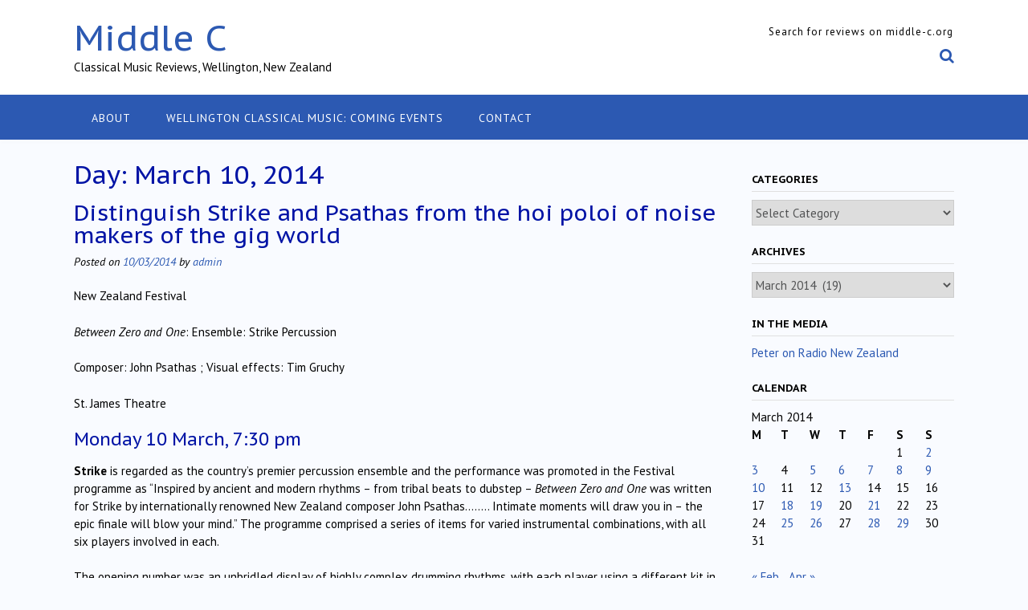

--- FILE ---
content_type: text/html; charset=UTF-8
request_url: https://middle-c.org/2014/03/10/
body_size: 22685
content:
<!DOCTYPE html><!-- Panoramic -->
<html lang="en-NZ">
<head>
<meta charset="UTF-8">
<meta name="viewport" content="width=device-width, initial-scale=1">
<link rel="profile" href="http://gmpg.org/xfn/11">

<title>10/03/2014 &#8211; Middle C</title>
<meta name='robots' content='max-image-preview:large' />
	<style>img:is([sizes="auto" i], [sizes^="auto," i]) { contain-intrinsic-size: 3000px 1500px }</style>
	<link rel='dns-prefetch' href='//fonts.googleapis.com' />
<link rel="alternate" type="application/rss+xml" title="Middle C &raquo; Feed" href="https://middle-c.org/feed/" />
<link rel="alternate" type="application/rss+xml" title="Middle C &raquo; Comments Feed" href="https://middle-c.org/comments/feed/" />
		<!-- This site uses the Google Analytics by MonsterInsights plugin v9.8.0 - Using Analytics tracking - https://www.monsterinsights.com/ -->
							<script src="//www.googletagmanager.com/gtag/js?id=G-9R9DXS9M0T"  data-cfasync="false" data-wpfc-render="false" type="text/javascript" async></script>
			<script data-cfasync="false" data-wpfc-render="false" type="text/javascript">
				var mi_version = '9.8.0';
				var mi_track_user = true;
				var mi_no_track_reason = '';
								var MonsterInsightsDefaultLocations = {"page_location":"https:\/\/middle-c.org\/2014\/03\/10\/"};
								if ( typeof MonsterInsightsPrivacyGuardFilter === 'function' ) {
					var MonsterInsightsLocations = (typeof MonsterInsightsExcludeQuery === 'object') ? MonsterInsightsPrivacyGuardFilter( MonsterInsightsExcludeQuery ) : MonsterInsightsPrivacyGuardFilter( MonsterInsightsDefaultLocations );
				} else {
					var MonsterInsightsLocations = (typeof MonsterInsightsExcludeQuery === 'object') ? MonsterInsightsExcludeQuery : MonsterInsightsDefaultLocations;
				}

								var disableStrs = [
										'ga-disable-G-9R9DXS9M0T',
									];

				/* Function to detect opted out users */
				function __gtagTrackerIsOptedOut() {
					for (var index = 0; index < disableStrs.length; index++) {
						if (document.cookie.indexOf(disableStrs[index] + '=true') > -1) {
							return true;
						}
					}

					return false;
				}

				/* Disable tracking if the opt-out cookie exists. */
				if (__gtagTrackerIsOptedOut()) {
					for (var index = 0; index < disableStrs.length; index++) {
						window[disableStrs[index]] = true;
					}
				}

				/* Opt-out function */
				function __gtagTrackerOptout() {
					for (var index = 0; index < disableStrs.length; index++) {
						document.cookie = disableStrs[index] + '=true; expires=Thu, 31 Dec 2099 23:59:59 UTC; path=/';
						window[disableStrs[index]] = true;
					}
				}

				if ('undefined' === typeof gaOptout) {
					function gaOptout() {
						__gtagTrackerOptout();
					}
				}
								window.dataLayer = window.dataLayer || [];

				window.MonsterInsightsDualTracker = {
					helpers: {},
					trackers: {},
				};
				if (mi_track_user) {
					function __gtagDataLayer() {
						dataLayer.push(arguments);
					}

					function __gtagTracker(type, name, parameters) {
						if (!parameters) {
							parameters = {};
						}

						if (parameters.send_to) {
							__gtagDataLayer.apply(null, arguments);
							return;
						}

						if (type === 'event') {
														parameters.send_to = monsterinsights_frontend.v4_id;
							var hookName = name;
							if (typeof parameters['event_category'] !== 'undefined') {
								hookName = parameters['event_category'] + ':' + name;
							}

							if (typeof MonsterInsightsDualTracker.trackers[hookName] !== 'undefined') {
								MonsterInsightsDualTracker.trackers[hookName](parameters);
							} else {
								__gtagDataLayer('event', name, parameters);
							}
							
						} else {
							__gtagDataLayer.apply(null, arguments);
						}
					}

					__gtagTracker('js', new Date());
					__gtagTracker('set', {
						'developer_id.dZGIzZG': true,
											});
					if ( MonsterInsightsLocations.page_location ) {
						__gtagTracker('set', MonsterInsightsLocations);
					}
										__gtagTracker('config', 'G-9R9DXS9M0T', {"forceSSL":"true"} );
										window.gtag = __gtagTracker;										(function () {
						/* https://developers.google.com/analytics/devguides/collection/analyticsjs/ */
						/* ga and __gaTracker compatibility shim. */
						var noopfn = function () {
							return null;
						};
						var newtracker = function () {
							return new Tracker();
						};
						var Tracker = function () {
							return null;
						};
						var p = Tracker.prototype;
						p.get = noopfn;
						p.set = noopfn;
						p.send = function () {
							var args = Array.prototype.slice.call(arguments);
							args.unshift('send');
							__gaTracker.apply(null, args);
						};
						var __gaTracker = function () {
							var len = arguments.length;
							if (len === 0) {
								return;
							}
							var f = arguments[len - 1];
							if (typeof f !== 'object' || f === null || typeof f.hitCallback !== 'function') {
								if ('send' === arguments[0]) {
									var hitConverted, hitObject = false, action;
									if ('event' === arguments[1]) {
										if ('undefined' !== typeof arguments[3]) {
											hitObject = {
												'eventAction': arguments[3],
												'eventCategory': arguments[2],
												'eventLabel': arguments[4],
												'value': arguments[5] ? arguments[5] : 1,
											}
										}
									}
									if ('pageview' === arguments[1]) {
										if ('undefined' !== typeof arguments[2]) {
											hitObject = {
												'eventAction': 'page_view',
												'page_path': arguments[2],
											}
										}
									}
									if (typeof arguments[2] === 'object') {
										hitObject = arguments[2];
									}
									if (typeof arguments[5] === 'object') {
										Object.assign(hitObject, arguments[5]);
									}
									if ('undefined' !== typeof arguments[1].hitType) {
										hitObject = arguments[1];
										if ('pageview' === hitObject.hitType) {
											hitObject.eventAction = 'page_view';
										}
									}
									if (hitObject) {
										action = 'timing' === arguments[1].hitType ? 'timing_complete' : hitObject.eventAction;
										hitConverted = mapArgs(hitObject);
										__gtagTracker('event', action, hitConverted);
									}
								}
								return;
							}

							function mapArgs(args) {
								var arg, hit = {};
								var gaMap = {
									'eventCategory': 'event_category',
									'eventAction': 'event_action',
									'eventLabel': 'event_label',
									'eventValue': 'event_value',
									'nonInteraction': 'non_interaction',
									'timingCategory': 'event_category',
									'timingVar': 'name',
									'timingValue': 'value',
									'timingLabel': 'event_label',
									'page': 'page_path',
									'location': 'page_location',
									'title': 'page_title',
									'referrer' : 'page_referrer',
								};
								for (arg in args) {
																		if (!(!args.hasOwnProperty(arg) || !gaMap.hasOwnProperty(arg))) {
										hit[gaMap[arg]] = args[arg];
									} else {
										hit[arg] = args[arg];
									}
								}
								return hit;
							}

							try {
								f.hitCallback();
							} catch (ex) {
							}
						};
						__gaTracker.create = newtracker;
						__gaTracker.getByName = newtracker;
						__gaTracker.getAll = function () {
							return [];
						};
						__gaTracker.remove = noopfn;
						__gaTracker.loaded = true;
						window['__gaTracker'] = __gaTracker;
					})();
									} else {
										console.log("");
					(function () {
						function __gtagTracker() {
							return null;
						}

						window['__gtagTracker'] = __gtagTracker;
						window['gtag'] = __gtagTracker;
					})();
									}
			</script>
			
							<!-- / Google Analytics by MonsterInsights -->
		<script type="text/javascript">
/* <![CDATA[ */
window._wpemojiSettings = {"baseUrl":"https:\/\/s.w.org\/images\/core\/emoji\/16.0.1\/72x72\/","ext":".png","svgUrl":"https:\/\/s.w.org\/images\/core\/emoji\/16.0.1\/svg\/","svgExt":".svg","source":{"concatemoji":"https:\/\/middle-c.org\/wp-includes\/js\/wp-emoji-release.min.js?ver=6.8.3"}};
/*! This file is auto-generated */
!function(s,n){var o,i,e;function c(e){try{var t={supportTests:e,timestamp:(new Date).valueOf()};sessionStorage.setItem(o,JSON.stringify(t))}catch(e){}}function p(e,t,n){e.clearRect(0,0,e.canvas.width,e.canvas.height),e.fillText(t,0,0);var t=new Uint32Array(e.getImageData(0,0,e.canvas.width,e.canvas.height).data),a=(e.clearRect(0,0,e.canvas.width,e.canvas.height),e.fillText(n,0,0),new Uint32Array(e.getImageData(0,0,e.canvas.width,e.canvas.height).data));return t.every(function(e,t){return e===a[t]})}function u(e,t){e.clearRect(0,0,e.canvas.width,e.canvas.height),e.fillText(t,0,0);for(var n=e.getImageData(16,16,1,1),a=0;a<n.data.length;a++)if(0!==n.data[a])return!1;return!0}function f(e,t,n,a){switch(t){case"flag":return n(e,"\ud83c\udff3\ufe0f\u200d\u26a7\ufe0f","\ud83c\udff3\ufe0f\u200b\u26a7\ufe0f")?!1:!n(e,"\ud83c\udde8\ud83c\uddf6","\ud83c\udde8\u200b\ud83c\uddf6")&&!n(e,"\ud83c\udff4\udb40\udc67\udb40\udc62\udb40\udc65\udb40\udc6e\udb40\udc67\udb40\udc7f","\ud83c\udff4\u200b\udb40\udc67\u200b\udb40\udc62\u200b\udb40\udc65\u200b\udb40\udc6e\u200b\udb40\udc67\u200b\udb40\udc7f");case"emoji":return!a(e,"\ud83e\udedf")}return!1}function g(e,t,n,a){var r="undefined"!=typeof WorkerGlobalScope&&self instanceof WorkerGlobalScope?new OffscreenCanvas(300,150):s.createElement("canvas"),o=r.getContext("2d",{willReadFrequently:!0}),i=(o.textBaseline="top",o.font="600 32px Arial",{});return e.forEach(function(e){i[e]=t(o,e,n,a)}),i}function t(e){var t=s.createElement("script");t.src=e,t.defer=!0,s.head.appendChild(t)}"undefined"!=typeof Promise&&(o="wpEmojiSettingsSupports",i=["flag","emoji"],n.supports={everything:!0,everythingExceptFlag:!0},e=new Promise(function(e){s.addEventListener("DOMContentLoaded",e,{once:!0})}),new Promise(function(t){var n=function(){try{var e=JSON.parse(sessionStorage.getItem(o));if("object"==typeof e&&"number"==typeof e.timestamp&&(new Date).valueOf()<e.timestamp+604800&&"object"==typeof e.supportTests)return e.supportTests}catch(e){}return null}();if(!n){if("undefined"!=typeof Worker&&"undefined"!=typeof OffscreenCanvas&&"undefined"!=typeof URL&&URL.createObjectURL&&"undefined"!=typeof Blob)try{var e="postMessage("+g.toString()+"("+[JSON.stringify(i),f.toString(),p.toString(),u.toString()].join(",")+"));",a=new Blob([e],{type:"text/javascript"}),r=new Worker(URL.createObjectURL(a),{name:"wpTestEmojiSupports"});return void(r.onmessage=function(e){c(n=e.data),r.terminate(),t(n)})}catch(e){}c(n=g(i,f,p,u))}t(n)}).then(function(e){for(var t in e)n.supports[t]=e[t],n.supports.everything=n.supports.everything&&n.supports[t],"flag"!==t&&(n.supports.everythingExceptFlag=n.supports.everythingExceptFlag&&n.supports[t]);n.supports.everythingExceptFlag=n.supports.everythingExceptFlag&&!n.supports.flag,n.DOMReady=!1,n.readyCallback=function(){n.DOMReady=!0}}).then(function(){return e}).then(function(){var e;n.supports.everything||(n.readyCallback(),(e=n.source||{}).concatemoji?t(e.concatemoji):e.wpemoji&&e.twemoji&&(t(e.twemoji),t(e.wpemoji)))}))}((window,document),window._wpemojiSettings);
/* ]]> */
</script>
<style id='wp-emoji-styles-inline-css' type='text/css'>

	img.wp-smiley, img.emoji {
		display: inline !important;
		border: none !important;
		box-shadow: none !important;
		height: 1em !important;
		width: 1em !important;
		margin: 0 0.07em !important;
		vertical-align: -0.1em !important;
		background: none !important;
		padding: 0 !important;
	}
</style>
<link rel='stylesheet' id='wp-block-library-css' href='https://middle-c.org/wp-includes/css/dist/block-library/style.min.css?ver=6.8.3' type='text/css' media='all' />
<style id='classic-theme-styles-inline-css' type='text/css'>
/*! This file is auto-generated */
.wp-block-button__link{color:#fff;background-color:#32373c;border-radius:9999px;box-shadow:none;text-decoration:none;padding:calc(.667em + 2px) calc(1.333em + 2px);font-size:1.125em}.wp-block-file__button{background:#32373c;color:#fff;text-decoration:none}
</style>
<style id='global-styles-inline-css' type='text/css'>
:root{--wp--preset--aspect-ratio--square: 1;--wp--preset--aspect-ratio--4-3: 4/3;--wp--preset--aspect-ratio--3-4: 3/4;--wp--preset--aspect-ratio--3-2: 3/2;--wp--preset--aspect-ratio--2-3: 2/3;--wp--preset--aspect-ratio--16-9: 16/9;--wp--preset--aspect-ratio--9-16: 9/16;--wp--preset--color--black: #000000;--wp--preset--color--cyan-bluish-gray: #abb8c3;--wp--preset--color--white: #ffffff;--wp--preset--color--pale-pink: #f78da7;--wp--preset--color--vivid-red: #cf2e2e;--wp--preset--color--luminous-vivid-orange: #ff6900;--wp--preset--color--luminous-vivid-amber: #fcb900;--wp--preset--color--light-green-cyan: #7bdcb5;--wp--preset--color--vivid-green-cyan: #00d084;--wp--preset--color--pale-cyan-blue: #8ed1fc;--wp--preset--color--vivid-cyan-blue: #0693e3;--wp--preset--color--vivid-purple: #9b51e0;--wp--preset--gradient--vivid-cyan-blue-to-vivid-purple: linear-gradient(135deg,rgba(6,147,227,1) 0%,rgb(155,81,224) 100%);--wp--preset--gradient--light-green-cyan-to-vivid-green-cyan: linear-gradient(135deg,rgb(122,220,180) 0%,rgb(0,208,130) 100%);--wp--preset--gradient--luminous-vivid-amber-to-luminous-vivid-orange: linear-gradient(135deg,rgba(252,185,0,1) 0%,rgba(255,105,0,1) 100%);--wp--preset--gradient--luminous-vivid-orange-to-vivid-red: linear-gradient(135deg,rgba(255,105,0,1) 0%,rgb(207,46,46) 100%);--wp--preset--gradient--very-light-gray-to-cyan-bluish-gray: linear-gradient(135deg,rgb(238,238,238) 0%,rgb(169,184,195) 100%);--wp--preset--gradient--cool-to-warm-spectrum: linear-gradient(135deg,rgb(74,234,220) 0%,rgb(151,120,209) 20%,rgb(207,42,186) 40%,rgb(238,44,130) 60%,rgb(251,105,98) 80%,rgb(254,248,76) 100%);--wp--preset--gradient--blush-light-purple: linear-gradient(135deg,rgb(255,206,236) 0%,rgb(152,150,240) 100%);--wp--preset--gradient--blush-bordeaux: linear-gradient(135deg,rgb(254,205,165) 0%,rgb(254,45,45) 50%,rgb(107,0,62) 100%);--wp--preset--gradient--luminous-dusk: linear-gradient(135deg,rgb(255,203,112) 0%,rgb(199,81,192) 50%,rgb(65,88,208) 100%);--wp--preset--gradient--pale-ocean: linear-gradient(135deg,rgb(255,245,203) 0%,rgb(182,227,212) 50%,rgb(51,167,181) 100%);--wp--preset--gradient--electric-grass: linear-gradient(135deg,rgb(202,248,128) 0%,rgb(113,206,126) 100%);--wp--preset--gradient--midnight: linear-gradient(135deg,rgb(2,3,129) 0%,rgb(40,116,252) 100%);--wp--preset--font-size--small: 13px;--wp--preset--font-size--medium: 20px;--wp--preset--font-size--large: 36px;--wp--preset--font-size--x-large: 42px;--wp--preset--spacing--20: 0.44rem;--wp--preset--spacing--30: 0.67rem;--wp--preset--spacing--40: 1rem;--wp--preset--spacing--50: 1.5rem;--wp--preset--spacing--60: 2.25rem;--wp--preset--spacing--70: 3.38rem;--wp--preset--spacing--80: 5.06rem;--wp--preset--shadow--natural: 6px 6px 9px rgba(0, 0, 0, 0.2);--wp--preset--shadow--deep: 12px 12px 50px rgba(0, 0, 0, 0.4);--wp--preset--shadow--sharp: 6px 6px 0px rgba(0, 0, 0, 0.2);--wp--preset--shadow--outlined: 6px 6px 0px -3px rgba(255, 255, 255, 1), 6px 6px rgba(0, 0, 0, 1);--wp--preset--shadow--crisp: 6px 6px 0px rgba(0, 0, 0, 1);}:where(.is-layout-flex){gap: 0.5em;}:where(.is-layout-grid){gap: 0.5em;}body .is-layout-flex{display: flex;}.is-layout-flex{flex-wrap: wrap;align-items: center;}.is-layout-flex > :is(*, div){margin: 0;}body .is-layout-grid{display: grid;}.is-layout-grid > :is(*, div){margin: 0;}:where(.wp-block-columns.is-layout-flex){gap: 2em;}:where(.wp-block-columns.is-layout-grid){gap: 2em;}:where(.wp-block-post-template.is-layout-flex){gap: 1.25em;}:where(.wp-block-post-template.is-layout-grid){gap: 1.25em;}.has-black-color{color: var(--wp--preset--color--black) !important;}.has-cyan-bluish-gray-color{color: var(--wp--preset--color--cyan-bluish-gray) !important;}.has-white-color{color: var(--wp--preset--color--white) !important;}.has-pale-pink-color{color: var(--wp--preset--color--pale-pink) !important;}.has-vivid-red-color{color: var(--wp--preset--color--vivid-red) !important;}.has-luminous-vivid-orange-color{color: var(--wp--preset--color--luminous-vivid-orange) !important;}.has-luminous-vivid-amber-color{color: var(--wp--preset--color--luminous-vivid-amber) !important;}.has-light-green-cyan-color{color: var(--wp--preset--color--light-green-cyan) !important;}.has-vivid-green-cyan-color{color: var(--wp--preset--color--vivid-green-cyan) !important;}.has-pale-cyan-blue-color{color: var(--wp--preset--color--pale-cyan-blue) !important;}.has-vivid-cyan-blue-color{color: var(--wp--preset--color--vivid-cyan-blue) !important;}.has-vivid-purple-color{color: var(--wp--preset--color--vivid-purple) !important;}.has-black-background-color{background-color: var(--wp--preset--color--black) !important;}.has-cyan-bluish-gray-background-color{background-color: var(--wp--preset--color--cyan-bluish-gray) !important;}.has-white-background-color{background-color: var(--wp--preset--color--white) !important;}.has-pale-pink-background-color{background-color: var(--wp--preset--color--pale-pink) !important;}.has-vivid-red-background-color{background-color: var(--wp--preset--color--vivid-red) !important;}.has-luminous-vivid-orange-background-color{background-color: var(--wp--preset--color--luminous-vivid-orange) !important;}.has-luminous-vivid-amber-background-color{background-color: var(--wp--preset--color--luminous-vivid-amber) !important;}.has-light-green-cyan-background-color{background-color: var(--wp--preset--color--light-green-cyan) !important;}.has-vivid-green-cyan-background-color{background-color: var(--wp--preset--color--vivid-green-cyan) !important;}.has-pale-cyan-blue-background-color{background-color: var(--wp--preset--color--pale-cyan-blue) !important;}.has-vivid-cyan-blue-background-color{background-color: var(--wp--preset--color--vivid-cyan-blue) !important;}.has-vivid-purple-background-color{background-color: var(--wp--preset--color--vivid-purple) !important;}.has-black-border-color{border-color: var(--wp--preset--color--black) !important;}.has-cyan-bluish-gray-border-color{border-color: var(--wp--preset--color--cyan-bluish-gray) !important;}.has-white-border-color{border-color: var(--wp--preset--color--white) !important;}.has-pale-pink-border-color{border-color: var(--wp--preset--color--pale-pink) !important;}.has-vivid-red-border-color{border-color: var(--wp--preset--color--vivid-red) !important;}.has-luminous-vivid-orange-border-color{border-color: var(--wp--preset--color--luminous-vivid-orange) !important;}.has-luminous-vivid-amber-border-color{border-color: var(--wp--preset--color--luminous-vivid-amber) !important;}.has-light-green-cyan-border-color{border-color: var(--wp--preset--color--light-green-cyan) !important;}.has-vivid-green-cyan-border-color{border-color: var(--wp--preset--color--vivid-green-cyan) !important;}.has-pale-cyan-blue-border-color{border-color: var(--wp--preset--color--pale-cyan-blue) !important;}.has-vivid-cyan-blue-border-color{border-color: var(--wp--preset--color--vivid-cyan-blue) !important;}.has-vivid-purple-border-color{border-color: var(--wp--preset--color--vivid-purple) !important;}.has-vivid-cyan-blue-to-vivid-purple-gradient-background{background: var(--wp--preset--gradient--vivid-cyan-blue-to-vivid-purple) !important;}.has-light-green-cyan-to-vivid-green-cyan-gradient-background{background: var(--wp--preset--gradient--light-green-cyan-to-vivid-green-cyan) !important;}.has-luminous-vivid-amber-to-luminous-vivid-orange-gradient-background{background: var(--wp--preset--gradient--luminous-vivid-amber-to-luminous-vivid-orange) !important;}.has-luminous-vivid-orange-to-vivid-red-gradient-background{background: var(--wp--preset--gradient--luminous-vivid-orange-to-vivid-red) !important;}.has-very-light-gray-to-cyan-bluish-gray-gradient-background{background: var(--wp--preset--gradient--very-light-gray-to-cyan-bluish-gray) !important;}.has-cool-to-warm-spectrum-gradient-background{background: var(--wp--preset--gradient--cool-to-warm-spectrum) !important;}.has-blush-light-purple-gradient-background{background: var(--wp--preset--gradient--blush-light-purple) !important;}.has-blush-bordeaux-gradient-background{background: var(--wp--preset--gradient--blush-bordeaux) !important;}.has-luminous-dusk-gradient-background{background: var(--wp--preset--gradient--luminous-dusk) !important;}.has-pale-ocean-gradient-background{background: var(--wp--preset--gradient--pale-ocean) !important;}.has-electric-grass-gradient-background{background: var(--wp--preset--gradient--electric-grass) !important;}.has-midnight-gradient-background{background: var(--wp--preset--gradient--midnight) !important;}.has-small-font-size{font-size: var(--wp--preset--font-size--small) !important;}.has-medium-font-size{font-size: var(--wp--preset--font-size--medium) !important;}.has-large-font-size{font-size: var(--wp--preset--font-size--large) !important;}.has-x-large-font-size{font-size: var(--wp--preset--font-size--x-large) !important;}
:where(.wp-block-post-template.is-layout-flex){gap: 1.25em;}:where(.wp-block-post-template.is-layout-grid){gap: 1.25em;}
:where(.wp-block-columns.is-layout-flex){gap: 2em;}:where(.wp-block-columns.is-layout-grid){gap: 2em;}
:root :where(.wp-block-pullquote){font-size: 1.5em;line-height: 1.6;}
</style>
<link rel='stylesheet' id='contact-form-7-css' href='https://middle-c.org/wp-content/plugins/contact-form-7/includes/css/styles.css?ver=6.1.2' type='text/css' media='all' />
<link rel='stylesheet' id='panoramic-fonts-css' href='https://fonts.googleapis.com/css?family=Kaushan+Script%3A400%7CLato%3A300%2C300italic%2C400%2C400italic%2C600%2C600italic%2C700%2C700italic%7CRaleway%3A300%2C300italic%2C400%2C400italic%2C500%2C500italic%2C600%2C600italic%2C700%2C700italic&#038;subset=latin%2Clatin-ext&#038;ver=1.1.82' type='text/css' media='all' />
<link rel='stylesheet' id='panoramic-header-standard-css' href='https://middle-c.org/wp-content/themes/panoramic/library/css/header-standard.css?ver=1.1.82' type='text/css' media='all' />
<link rel='stylesheet' id='otb-font-awesome-otb-font-awesome-css' href='https://middle-c.org/wp-content/themes/panoramic/library/fonts/otb-font-awesome/css/otb-font-awesome.css?ver=4.7.0' type='text/css' media='all' />
<link rel='stylesheet' id='otb-font-awesome-font-awesome-min-css' href='https://middle-c.org/wp-content/themes/panoramic/library/fonts/otb-font-awesome/css/font-awesome.min.css?ver=4.7.0' type='text/css' media='all' />
<link rel='stylesheet' id='panoramic-style-css' href='https://middle-c.org/wp-content/themes/panoramic/style.css?ver=1.1.82' type='text/css' media='all' />
<link rel='stylesheet' id='panoramic_customizer_theme_fonts-css' href='//fonts.googleapis.com/css?family=PT+Sans+Caption%3Aregular%2C700|PT+Sans%3Aregular%2Citalic%2C700%26subset%3Dlatin%2C' type='text/css' media='screen' />
<script type="text/javascript" src="https://middle-c.org/wp-content/plugins/google-analytics-for-wordpress/assets/js/frontend-gtag.min.js?ver=9.8.0" id="monsterinsights-frontend-script-js" async="async" data-wp-strategy="async"></script>
<script data-cfasync="false" data-wpfc-render="false" type="text/javascript" id='monsterinsights-frontend-script-js-extra'>/* <![CDATA[ */
var monsterinsights_frontend = {"js_events_tracking":"true","download_extensions":"doc,pdf,ppt,zip,xls,docx,pptx,xlsx","inbound_paths":"[]","home_url":"https:\/\/middle-c.org","hash_tracking":"false","v4_id":"G-9R9DXS9M0T"};/* ]]> */
</script>
<script type="text/javascript" src="https://middle-c.org/wp-includes/js/jquery/jquery.min.js?ver=3.7.1" id="jquery-core-js"></script>
<script type="text/javascript" src="https://middle-c.org/wp-includes/js/jquery/jquery-migrate.min.js?ver=3.4.1" id="jquery-migrate-js"></script>
<link rel="https://api.w.org/" href="https://middle-c.org/wp-json/" /><link rel="EditURI" type="application/rsd+xml" title="RSD" href="https://middle-c.org/xmlrpc.php?rsd" />
<meta name="generator" content="WordPress 6.8.3" />
<style type="text/css">


/* Minimum slider width */
.panoramic-slider-container.default .slider .slide img {
	min-width: 600px;
}
	

/* Mobile Menu and other mobile stylings */
@media only screen and (max-width: 960px) {
	.main-navigation.translucent {
		position: relative;
	}
	
	.main-navigation.translucent {
		background-color: #006489 !important;
	}

	#main-menu.panoramic-mobile-menu-standard-color-scheme {
		background-color: #006489;
	}	
	
	.slider-placeholder {
		display: none;
	}
	
	.header-image .overlay,
	.panoramic-slider-container.default .slider .slide .overlay {
		top: 25%;
    }
	
	.panoramic-slider-container.default .prev.top-padded,
	.panoramic-slider-container.default .next.top-padded{
		margin-top: -26px;
	}
	.header-image .overlay.top-padded,
	.panoramic-slider-container.default .slider .slide .overlay.top-padded {
		padding-top: 0;
	}

	/* Menu toggle button */
    .header-menu-button {
	    display: block;
	    padding: 16px 18px;
	    color: #FFF;
	    text-transform: uppercase;
    	text-align: center;
	    cursor: pointer;
	}
	.header-menu-button .otb-fa.otb-fa-bars,
	.header-menu-button .fa-solid.fa-bars {
    	font-size: 28px;
		color: #FFFFFF;
	}
	
	/* Menu close button */
    .main-menu-close {
        display: block;
    	background-color: rgba(0, 0, 0, 0.2);
    	border-radius: 100%;
        position: absolute;
        top: 15px;
        left: 15px;
        font-size: 26px;
        color: #FFFFFF;
        text-align: center;
        padding: 0 6px 0 10px;
        height: 36px;
    	width: 36px;
        line-height: 33px;
        cursor: pointer;
    	
	    -webkit-transition: all 0.2s ease 0s;
	     -moz-transition: all 0.2s ease 0s;
	      -ms-transition: all 0.2s ease 0s;
	       -o-transition: all 0.2s ease 0s;
	          transition: all 0.2s ease 0s;

    }

	body.font-awesome-latest .main-menu-close {
		padding: 0 2px 0 4px;
		font-size: 23px;
		line-height: 35px;
	}
    
	.main-menu-close:hover .otb-fa,
    .main-menu-close:hover .fa-solid {
    	font-weight: 700 !important;
	}
    .main-menu-close .otb-fa-angle-left {
        position: relative;
        left: -4px;
    }
    
	.main-menu-close .fa-angle-left {
		position: relative;
        left: -5px;
    }
    	
    .main-navigation ul {
        display: block;
    }

    .main-navigation #main-menu {
        color: #FFFFFF;
        box-shadow: 1px 0 1px rgba(255, 255, 255, 0.04) inset;
        position: fixed;
        top: 0;
        right: -280px;
        width: 280px;
        max-width: 100%;
        -ms-box-sizing: border-box;
        -moz-box-sizing: border-box;
        -webkit-box-sizing: border-box;
        box-sizing: border-box;
        padding: 70px 0 30px 0;
        z-index: 100000;
        height: 100%;
        overflow: auto;
        -webkit-transition: right 0.4s ease 0s;
        -moz-transition: right 0.4s ease 0s;
        -ms-transition: right 0.4s ease 0s;
        -o-transition: right 0.4s ease 0s;
        transition: right 0.4s ease 0s;
    }
    #main-menu .menu {
    	border-top-width: 1px;
    	border-top-style: solid;
	}
    #main-menu.panoramic-mobile-menu-standard-color-scheme .menu {
    	border-top-color: #FFFFFF;
	}
	.main-navigation li {
        display: block;
        float: none;
        position: relative;
    }
    .main-navigation li a {
    	white-space: normal !important;
    	border-bottom-width: 1px;
    	border-bottom-style: solid;
		box-shadow: none;
		display: block;
		color: #FFFFFF;
        float: none;
        padding: 10px 22px;
        font-size: 14px;
        text-align: left;
  	}
    #main-menu.panoramic-mobile-menu-standard-color-scheme li a {
    	border-bottom-color: #FFFFFF;
	}
    #main-menu.panoramic-mobile-menu-standard-color-scheme li a:hover {
    	background-color: rgba(0, 0, 0, 0.2); 
  	}
    .main-navigation ul ul a {
    	text-transform: none;
  	}
    .main-navigation ul ul li:last-child a,
    .main-navigation ul ul li a {
        padding: 6px 30px;
        width: auto;
    }
    .main-navigation ul ul ul li a {
        padding: 6px 39px !important;
    }
    .main-navigation ul ul ul ul li a {
    	
        padding: 6px 47px !important;
    }
    .main-navigation ul ul ul ul ul li a {
        padding: 6px 55px !important;
    }

    .main-navigation ul ul {
        position: relative !important;
    	box-shadow: none;
        top: 0 !important;
        left: 0 !important;
        float: none !important;
    	background-color: transparent;
    	opacity: 1;
    	visibility: visible;
        padding: 0;
        margin: 0;
        display: none;
    	border-top: none;
    }
	.main-navigation ul ul ul {
		left: 0 !important;
	}
	.menu-dropdown-btn {
    	display: block;
    }
    .open-page-item > ul.children,
    .open-page-item > ul.sub-menu {
    	display: block !important;
    }
	.open-page-item .otb-fa-angle-down,
	.open-page-item .fa-angle-down {
		color: #FFFFFF;
    	font-weight: 700 !important;
    }
    
    /* 1st level selected item */
    #main-menu.panoramic-mobile-menu-standard-color-scheme a:hover,
	#main-menu.panoramic-mobile-menu-standard-color-scheme li.current-menu-item > a,
	#main-menu.panoramic-mobile-menu-standard-color-scheme li.current_page_item > a,
	#main-menu.panoramic-mobile-menu-standard-color-scheme li.current-menu-parent > a,
	#main-menu.panoramic-mobile-menu-standard-color-scheme li.current_page_parent > a,
	#main-menu.panoramic-mobile-menu-standard-color-scheme li.current-menu-ancestor > a,
	#main-menu.panoramic-mobile-menu-standard-color-scheme li.current_page_ancestor > a {
		background-color: rgba(0, 0, 0, 0.2) !important;
	}

	/* 2nd level selected item */
	#main-menu.panoramic-mobile-menu-standard-color-scheme ul ul li.current-menu-item > a,
	#main-menu.panoramic-mobile-menu-standard-color-scheme ul ul li.current_page_item > a,
	#main-menu.panoramic-mobile-menu-standard-color-scheme ul ul li.current-menu-parent > a,
	#main-menu.panoramic-mobile-menu-standard-color-scheme ul ul li.current_page_parent > a,
	#main-menu.panoramic-mobile-menu-standard-color-scheme ul ul li.current-menu-ancestor > a,
	#main-menu.panoramic-mobile-menu-standard-color-scheme ul ul li.current_page_ancestor > a {
		background-color: rgba(0, 0, 0, 0.2);
	}
	
	/* 3rd level selected item */
	#main-menu.panoramic-mobile-menu-standard-color-scheme ul ul ul li.current-menu-item > a,
	#main-menu.panoramic-mobile-menu-standard-color-scheme ul ul ul li.current_page_item > a,
	#main-menu.panoramic-mobile-menu-standard-color-scheme ul ul ul li.current-menu-parent > a,
	#main-menu.panoramic-mobile-menu-standard-color-scheme ul ul ul li.current_page_parent > a,
	#main-menu.panoramic-mobile-menu-standard-color-scheme ul ul ul li.current-menu-ancestor > a,
	#main-menu.panoramic-mobile-menu-standard-color-scheme ul ul ul li.current_page_ancestor > a {
		background-color: rgba(0, 0, 0, 0.2);
	}

}

</style>
<style type="text/css" id="custom-background-css">
body.custom-background { background-color: #f9fbff; }
</style>
	
<!-- Begin Custom CSS -->
<style type="text/css" id="out-the-box-custom-css">
a,
                .header-image .overlay .opacity h1,
				.header-image .overlay .opacity h2,
                .panoramic-slider-container.default .slider .slide .overlay .opacity h1,
				.panoramic-slider-container.default .slider .slide .overlay .opacity h2,
				.search-btn .otb-fa-search,
                .search-btn .fa-search,
				.site-title a,
				.widget-area .widget a,
                .rpwe-title a,
                .rpwe-block .rpwe-comment,
				.search-button .otb-fa-search,
                .search-button .fa-search,
				.info-text em,
				.woocommerce .woocommerce-breadcrumb a,
				.woocommerce-page .woocommerce-breadcrumb a,
				.woocommerce div.product .woocommerce-tabs ul.tabs li a:hover,
				.woocommerce div.product .woocommerce-tabs ul.tabs li.active a,
				.color-text,
				.panoramic-page-builders-use-theme-styles .elementor-widget-icon.elementor-view-default .elementor-icon,
				.panoramic-page-builders-use-theme-styles .elementor-widget-icon.elementor-view-framed .elementor-icon,
				.panoramic-page-builders-use-theme-styles .elementor-widget-icon-box.elementor-view-default .elementor-icon,
				.panoramic-page-builders-use-theme-styles .elementor-widget-icon-box.elementor-view-framed .elementor-icon,
                
				.panoramic-bookingpress-use-theme-styles .bpa-front-tabs--vertical-left .bpa-front-tab-menu .bpa-front-tab-menu--item.__bpa-is-active,
				.panoramic-bookingpress-use-theme-styles .bpa-front-tabs .bpa-front-module--booking-summary .bpa-front-module--bs-amount-details .bpa-front-module--bs-ad--price,
				.panoramic-bookingpress-use-theme-styles .bpa-front-tabs--vertical-left .bpa-front-tab-menu .bpa-front-tab-menu--item.__bpa-is-active::before,
				.panoramic-bookingpress-use-theme-styles .bpa-custom-datepicker .el-year-table td.today .cell,
				.panoramic-bookingpress-use-theme-styles .bpa-custom-datepicker .el-month-table td.today .cell,
				.panoramic-bookingpress-use-theme-styles .bpa-front--dt__calendar .vc-day.is-today .vc-day-content,
				.panoramic-bookingpress-use-theme-styles .bpa-front-form-control--checkbox .el-checkbox__input.is-checked + .el-checkbox__label,
				.panoramic-bookingpress-use-theme-styles .bpa-tn__dropdown-menu .bpa-tn__dropdown-item a.bpa-tm__item.__bpa-is-active,
				.panoramic-bookingpress-use-theme-styles .bpa-tn__dropdown-menu .bpa-tn__dropdown-item a.bpa-tm__item.__bpa-is-active span,
				.panoramic-bookingpress-use-theme-styles .bpa-front-ma--pagination-wrapper .el-pager li:hover,
				.panoramic-bookingpress-use-theme-styles .bpa-vac-pd__item.__bpa-pd-is-total-item .bpa-vac-pd__val,
				.panoramic-bookingpress-use-theme-styles .el-date-picker__header-label.active, .el-date-picker__header-label:hover,
				.panoramic-bookingpress-use-theme-styles .el-date-table td.available:hover,
				.panoramic-bookingpress-use-theme-styles .el-date-table td.today:not(.current) span,
				.panoramic-bookingpress-use-theme-styles .el-month-table td .cell:hover,
				.panoramic-bookingpress-use-theme-styles .el-month-table td.current:not(.disabled) .cell,
				.panoramic-bookingpress-use-theme-styles .el-year-table td .cell:hover,
				.panoramic-bookingpress-use-theme-styles .el-year-table td.current:not(.disabled) .cell,
				.panoramic-bookingpress-use-theme-styles .el-picker-panel__content .el-date-table td:not(.next-month):not(.prev-month):not(.today):not(.current) span:hover,
				.panoramic-bookingpress-use-theme-styles .el-picker-panel__content .el-date-table td:not(.current):not(.today) span:hover,
				.panoramic-bookingpress-use-theme-styles .bpa-front-cp-custom-popover .el-year-table td.today .cell,
				.panoramic-bookingpress-use-theme-styles .bpa-front-cp-custom-popover .el-month-table td.today .cell,
				.panoramic-bookingpress-use-theme-styles .bpa-custom-datepicker .el-year-table td.today .cell,
				.panoramic-bookingpress-use-theme-styles .bpa-custom-datepicker .el-month-table td.today .cell,
				.panoramic-bookingpress-use-theme-styles .bpa-tn__dropdown-menu .bpa-tn__dropdown-item a.bpa-tm__item.__bpa-is-active,
				.panoramic-bookingpress-use-theme-styles .bpa-tn__dropdown-menu .bpa-tn__dropdown-item a.bpa-tm__item.__bpa-is-active span,
				.panoramic-bookingpress-use-theme-styles .bpa-front-ma--pagination-wrapper .el-pager li:hover,
				.panoramic-bookingpress-use-theme-styles .bpa-vac-pd__item.__bpa-pd-is-total-item .bpa-vac-pd__val,
				.panoramic-bookingpress-use-theme-styles .el-date-picker__header-label.active,
				.panoramic-bookingpress-use-theme-styles .el-date-picker__header-label:hover,
				.panoramic-bookingpress-use-theme-styles .el-date-table td.available:hover,
				.panoramic-bookingpress-use-theme-styles .el-date-table td.today:not(.current) span,
				.panoramic-bookingpress-use-theme-styles .el-month-table td .cell:hover,
				.panoramic-bookingpress-use-theme-styles .el-month-table td.current:not(.disabled) .cell,
				.panoramic-bookingpress-use-theme-styles .el-year-table td .cell:hover,
				.panoramic-bookingpress-use-theme-styles .el-year-table td.current:not(.disabled) .cell,
				.panoramic-bookingpress-use-theme-styles .el-picker-panel__content .el-date-table td:not(.next-month):not(.prev-month):not(.today):not(.current) span:hover,
				.panoramic-bookingpress-use-theme-styles .el-picker-panel__content .el-date-table td:not(.current):not(.today) span:hover,
				.panoramic-bookingpress-use-theme-styles .bpa-front-cp-custom-popover .el-year-table td.today .cell,
				.panoramic-bookingpress-use-theme-styles .bpa-front-cp-custom-popover .el-month-table td.today .cell,
				.panoramic-bookingpress-use-theme-styles .bpa-custom-datepicker .el-year-table td.today .cell,
				.panoramic-bookingpress-use-theme-styles .bpa-custom-datepicker .el-month-table td.today .cell,
                
                .wp-block-search__button-inside.wp-block-search__button-inside.wp-block-search__icon-button .wp-block-search__button,
                .wc-block-mini-cart__footer .wc-block-mini-cart__footer-actions .wc-block-components-button.outlined{color:#2c59b2;}.wp-block-search__button-inside.wp-block-search__icon-button .wp-block-search__button{stroke:#2c59b2;}.panoramic-bookingpress-use-theme-styles .bpa-front-module--category .bpa-front-cat-items .bpa-front-ci-pill.el-tag.__bpa-is-active svg,
				.panoramic-bookingpress-use-theme-styles .bpa-front-module--service-item .bpa-front-si-card .bpa-front-si-card--checkmark-icon svg,
				.panoramic-bookingpress-use-theme-styles .bpa-front-dcw__vector .bpa-front-dcw__vector-primary-color,
				.panoramic-bookingpress-use-theme-styles .bpa-front-loader-cl-primary,
				.panoramic-bookingpress-use-theme-styles .bpa-tn__dropdown-menu .bpa-tn__dropdown-item a.bpa-tm__item.__bpa-is-active svg,
				.panoramic-bookingpress-use-theme-styles .bpa-front-data-empty-view--my-bookings .bpa-front-dev__primary-bg,
				.panoramic-bookingpress-use-theme-styles .bpa-front-module--booking-summary .bpa-front-module--bs-head .bpa-head__vector-item,
				.panoramic-bookingpress-use-theme-styles .bpa-front-module--confirmation .bpa-head__vector--confirmation .bpa-head__vector-item,
				.panoramic-bookingpress-use-theme-styles .bpa-front-thankyou-module-container .bpa-front-tmc__head .bpa-front-tmc__vector--confirmation .bpa-head__vector-item,
        		.panoramic-bookingpress-use-theme-styles .bpa-front-loader-cl-primary,
				.panoramic-bookingpress-use-theme-styles .bpa-front-data-empty-view .bpa-front-dev__primary-bg,
				.panoramic-bookingpress-use-theme-styles .bpa-front__no-timeslots-body svg .bpa-front-dev__primary-bg{fill:#2c59b2 !important;}div.wpforms-container form.wpforms-form input[type="text"]:focus,
				div.wpforms-container form.wpforms-form input[type="email"]:focus,
				div.wpforms-container form.wpforms-form input[type="tel"]:focus,
				div.wpforms-container form.wpforms-form input[type="url"]:focus,
				div.wpforms-container form.wpforms-form input[type="password"]:focus,
				div.wpforms-container form.wpforms-form input[type="search"]:focus,
				div.wpforms-container form.wpforms-form select:focus,
				div.wpforms-container form.wpforms-form textarea:focus,
				.panoramic-bbpress-use-theme-styles #bbpress-forums div.bbp-the-content-wrapper textarea.bbp-the-content:focus,
				.panoramic-bbpress-use-theme-styles #bbpress-forums fieldset.bbp-form input[type="text"]:focus,
				input[type="text"]:focus,
				input[type="email"]:focus,
				input[type="tel"]:focus,
				input[type="url"]:focus,
				input[type="password"]:focus,
				input[type="search"]:focus,
				select:focus,
				textarea:focus,
				.panoramic-page-builders-use-theme-styles .elementor-widget-icon.elementor-view-framed .elementor-icon,
				.panoramic-page-builders-use-theme-styles .elementor-widget-icon-box.elementor-view-framed .elementor-icon,
				.wp-block-search.wp-block-search__button-inside .wp-block-search__inside-wrapper:focus-within,
				
				.panoramic-bookingpress-use-theme-styles .bpa-front-form-control input:focus,
				.panoramic-bookingpress-use-theme-styles .bpa-front-form-control .el-textarea__inner:focus,
				.panoramic-bookingpress-use-theme-styles .el-date-picker__time-header .el-input .el-input__inner:focus,
				.panoramic-bookingpress-use-theme-styles .bpa-front-module--service-item.__bpa-is-selected .bpa-front-si-card,
				.panoramic-bookingpress-use-theme-styles .bpa-front-module--category .bpa-front-cat-items .bpa-front-ci-pill.el-tag.__bpa-is-active,
				.panoramic-bookingpress-use-theme-styles .bpa-front-module--category .bpa-front-cat-items .bpa-front-ci-pill.el-tag:hover,
				.panoramic-bookingpress-use-theme-styles .bpa-front--dt__time-slots .bpa-front--dt__ts-body .bpa-front--dt__ts-body--row .bpa-front--dt__ts-body--items .bpa-front--dt__ts-body--item:hover,
				.panoramic-bookingpress-use-theme-styles .bpa-front-tabs--vertical-left .bpa-front-tab-menu .bpa-front-tab-menu--item.__bpa-is-active .bpa-front-tm--item-icon,
				.panoramic-bookingpress-use-theme-styles .bpa-front-module--payment-methods .bpa-front-module--pm-body .bpa-front-module--pm-body__item.__bpa-is-selected,
				.panoramic-bookingpress-use-theme-styles .bpa-front-module--payment-methods .bpa-front-module--pm-body .bpa-front-module--pm-body__item.__is-selected,
				.panoramic-bookingpress-use-theme-styles .bpa-front-form-control--checkbox .el-checkbox__input.is-checked .el-checkbox__inner,
				.panoramic-bookingpress-use-theme-styles .bpa-front-form-control--checkbox .el-checkbox__inner:hover,
				.panoramic-bookingpress-use-theme-styles .el-radio__input.is-checked .el-radio__inner,
				.panoramic-bookingpress-use-theme-styles .bpa-front--dt__time-slots .bpa-front--dt__ts-body .bpa-front--dt__ts-body--row .bpa-front--dt__ts-body--items .bpa-front--dt__ts-body--item.__bpa-is-selected,
				.panoramic-bookingpress-use-theme-styles .bpa-front-module--atc-wrapper .bpa-front-btn:hover,
				.panoramic-bookingpress-use-theme-styles .bpa-front-btn--primary,
				.panoramic-bookingpress-use-theme-styles .bpa-ma-vac--action-btn-group .bpa-front-btn:hover,
				.panoramic-bookingpress-use-theme-styles .bpa-front-ma--pagination-wrapper .btn-prev:hover,
				.panoramic-bookingpress-use-theme-styles .bpa-front-ma--pagination-wrapper .btn-next:hover,
				.panoramic-bookingpress-use-theme-styles .bpa-front-btn--primary:hover,
				.panoramic-bookingpress-use-theme-styles .bpa-front-ma--pagination-wrapper .el-pager li.active,
				.panoramic-bookingpress-use-theme-styles .bpa-front-ma--pagination-wrapper .el-pager li:hover{border-color:#2c59b2 !important;}.main-navigation,
				.main-navigation ul ul,
				#comments .form-submit #submit,
				.search-block .search-submit,
				.no-results-btn,
				button,
        		a.button,
        		.widget-area .widget a.button,
				.panoramic-page-builders-use-theme-styles .widget_sow-button .ow-button-base a,
				.panoramic-page-builders-use-theme-styles .elementor-widget-button .elementor-button,
				.panoramic-page-builders-use-theme-styles .elementor-widget-icon.elementor-view-stacked .elementor-icon,
				input[type="button"],
				input[type="reset"],
				input[type="submit"],
        		p.woocommerce-store-notice.demo_store,
				.woocommerce ul.products li.product a.add_to_cart_button,
				.woocommerce-page ul.products li.product a.add_to_cart_button,
				.woocommerce ul.products li.product a.button.product_type_simple,
				.woocommerce-page ul.products li.product a.button.product_type_simple,
        		.woocommerce button.button,
				.woocommerce button.button.alt,
				.woocommerce a.button.alt,
				.woocommerce-page button.button.alt,
				.woocommerce input.button.alt,
				.woocommerce-page #content input.button.alt,
				.woocommerce .cart-collaterals .shipping_calculator .button,
				.woocommerce-page .cart-collaterals .shipping_calculator .button,
				.woocommerce a.button,
				.woocommerce-page a.button,
				.woocommerce input.button,
				.woocommerce-page #content input.button,
				.woocommerce-page input.button,
				.woocommerce #review_form #respond .form-submit input,
				.woocommerce-page #review_form #respond .form-submit input,
				.woocommerce #respond input#submit.alt.disabled,
				.woocommerce #respond input#submit.alt.disabled:hover,
				.woocommerce #respond input#submit.alt:disabled,
				.woocommerce #respond input#submit.alt:disabled:hover,
				.woocommerce #respond input#submit.alt:disabled[disabled],
				.woocommerce #respond input#submit.alt:disabled[disabled]:hover,
        		
				.woocommerce button.button:disabled,
				.woocommerce button.button:disabled[disabled],
				.woocommerce button.button:disabled:hover,
				.woocommerce button.button:disabled[disabled]:hover,
				.woocommerce button.button.alt:disabled,
				.woocommerce button.button.alt:disabled[disabled],
				.woocommerce button.button.alt:disabled,
				.woocommerce button.button.alt:disabled:hover,
				.woocommerce button.button.alt:disabled[disabled],
				.woocommerce button.button.alt:disabled[disabled]:hover,
				.woocommerce button.button,
				.woocommerce button.button.alt,
				.woocommerce button.button.alt.disabled,
				.woocommerce button.button.alt.disabled:hover,
				.woocommerce a.button.alt,
				.woocommerce-page button.button.alt,
				.woocommerce input.button.alt,

        		.widget_search .search-submit,
				.widget_product_search .search-submit,
				.wpcf7-submit,
        		div.wpforms-container form.wpforms-form input[type=submit],
				div.wpforms-container form.wpforms-form button[type=submit],
				div.wpforms-container form.wpforms-form .wpforms-page-button,
        		html #infinite-handle span button,
				.site-footer-bottom-bar,
        		.panoramic-page-builders-use-theme-styles .testimonials .sow-slider-base .sow-slide-nav,
        		.panoramic-page-builders-use-theme-styles .elementor-widget-icon-box.elementor-view-stacked .elementor-icon,

				.panoramic-bookingpress-use-theme-styles .bpa-front-tabs--vertical-left .bpa-front-tab-menu .bpa-front-tab-menu--item.__bpa-is-active .bpa-front-tm--item-icon,
				.panoramic-bookingpress-use-theme-styles .bpa-front-tabs--vertical-left .bpa-front-tab-menu .bpa-front-tab-menu--item.__bpa-is-active span,
				.panoramic-bookingpress-use-theme-styles .bpa-front-module--service-item .bpa-front-si-card .bpa-front-si__card-body strong.--is-service-price,
				.panoramic-bookingpress-use-theme-styles .bpa-front-btn--primary,
				.panoramic-bookingpress-use-theme-styles .bpa-front-btn--primary:focus,
				.panoramic-bookingpress-use-theme-styles .bpa-front-ma--pagination-wrapper .el-pager li.active,
				.panoramic-bookingpress-use-theme-styles .bpa-ma-vac--action-btn-group .bpa-front-btn:hover,
				.panoramic-bookingpress-use-theme-styles .bpa-front-ma-table-actions-wrap .bpa-front-btn--icon-without-box:hover,
				.panoramic-bookingpress-use-theme-styles .el-date-table td.current:not(.disabled) span,
				.panoramic-bookingpress-use-theme-styles .bpa-front--dt__calendar .vc-day .vc-highlights .vc-day-layer .vc-highlight,
        		
				.woocommerce .widget_price_filter .ui-slider .ui-slider-handle,
				.woocommerce .widget_price_filter .ui-slider .ui-slider-range,
        		.wp-block-search__button,
        		.wc-block-components-button:not(.is-link).contained,
				.wc-block-components-button:not(.is-link).outlined:hover,
        		.wc-block-grid__product-add-to-cart.wp-block-button .wp-block-button__link{background-color:#2c59b2;}.panoramic-bookingpress-use-theme-styles .bpa-front-tabs--vertical-left .bpa-front-tab-menu .bpa-front-tab-menu--item.__bpa-is-active .bpa-front-tm--item-icon,
				.panoramic-bookingpress-use-theme-styles .bpa-front-tabs--vertical-left .bpa-front-tab-menu .bpa-front-tab-menu--item.__bpa-is-active span,
				.panoramic-bookingpress-use-theme-styles .bpa-front-module--service-item .bpa-front-si-card .bpa-front-si__card-body strong.--is-service-price,
				.panoramic-bookingpress-use-theme-styles .bpa-front-btn--primary,
				.panoramic-bookingpress-use-theme-styles .bpa-front-btn--primary:focus,
				.panoramic-bookingpress-use-theme-styles .bpa-front-ma--pagination-wrapper .el-pager li.active,
				.panoramic-bookingpress-use-theme-styles .bpa-ma-vac--action-btn-group .bpa-front-btn:hover,
				.panoramic-bookingpress-use-theme-styles .bpa-front-ma-table-actions-wrap .bpa-front-btn--icon-without-box:hover,
				.panoramic-bookingpress-use-theme-styles .el-date-table td.current:not(.disabled) span,
				.panoramic-bookingpress-use-theme-styles .bpa-front--dt__calendar .vc-day .vc-highlights .vc-day-layer .vc-highlight{background-color:#2c59b2 !important;}.main-navigation.translucent{background-color:rgba(44,89,178, 0.7);}.header-cart-checkout.cart-has-items .otb-fa-shopping-cart,
				.header-cart-checkout.cart-has-items .fa-shopping-cart{background-color:#2c59b2 !important;}.woocommerce .woocommerce-info,
        		.woocommerce .woocommerce-message{border-top-color:#2c59b2;}::-moz-selection{background-color:#2c59b2;}::selection{background-color:#2c59b2;}a:hover,
				.widget-area .widget a:hover,
                .rpwe-title a:hover,
                .rpwe-block .rpwe-comment:hover,
                .search-btn .otb-fa-search:hover,
				.search-button .otb-fa-search:hover,
                .search-btn .fa-search:hover,
				.search-button .fa-search:hover,
				.site-header .site-top-bar-left a:hover,
				.site-header .site-top-bar-right a:hover,
				.site-header .site-header-right a:hover,
				.woocommerce .woocommerce-breadcrumb a:hover,
				.woocommerce-page .woocommerce-breadcrumb a:hover,
				.woocommerce #content div.product .woocommerce-tabs ul.tabs li.active,
				.woocommerce div.product .woocommerce-tabs ul.tabs li.active,
				.woocommerce-page #content div.product .woocommerce-tabs ul.tabs li.active,
				.woocommerce-page div.product .woocommerce-tabs ul.tabs li.active,
                .wp-block-search__button-inside.wp-block-search__button-inside.wp-block-search__icon-button .wp-block-search__button:hover{color:#708cff;}.wp-block-search__button-inside.wp-block-search__icon-button .wp-block-search__button:hover{stroke:#708cff;}.main-navigation button:hover,
				#comments .form-submit #submit:hover,
				.search-block .search-submit:hover,
				.no-results-btn:hover,
				button:hover,
        		a.button:hover,
				.widget-area .widget a.button:hover,
				.panoramic-page-builders-use-theme-styles .widget_sow-button .ow-button-base a.ow-button-hover:hover,
				.panoramic-page-builders-use-theme-styles .elementor-widget-button .elementor-button:hover,
				input[type="button"]:hover,
				input[type="reset"]:hover,
				input[type="submit"]:hover,
				.site-header .site-top-bar-right a:hover .header-cart-checkout .otb-fa,
				.site-header .site-header-right a:hover .header-cart-checkout .otb-fa,
        		.site-header .site-top-bar-right a:hover .header-cart-checkout .fa-solid,
				.site-header .site-header-right a:hover .header-cart-checkout .fa-solid,
				.woocommerce input.button.alt:hover,
				.woocommerce-page #content input.button.alt:hover,
				.woocommerce .cart-collaterals .shipping_calculator .button,
				.woocommerce-page .cart-collaterals .shipping_calculator .button,
				.woocommerce a.button:hover,
				.woocommerce-page a.button:hover,
				.woocommerce input.button:hover,
				.woocommerce-page #content input.button:hover,
				.woocommerce-page input.button:hover,
				.woocommerce ul.products li.product a.add_to_cart_button:hover,
				.woocommerce-page ul.products li.product a.add_to_cart_button:hover,
				.woocommerce ul.products li.product a.button.product_type_simple:hover,
				.woocommerce-page ul.products li.product a.button.product_type_simple:hover,
        		.woocommerce button.button:hover,
				.woocommerce button.button.alt:hover,
				.woocommerce a.button.alt:hover,
				.woocommerce-page button.button.alt:hover,
				.woocommerce #review_form #respond .form-submit input:hover,
				.woocommerce-page #review_form #respond .form-submit input:hover,
        		.widget_search .search-submit:hover,
				.widget_product_search .search-submit:hover,
				.wpcf7-submit:hover,
        		html #infinite-handle span button:hover,
        		div.wpforms-container form.wpforms-form input[type=submit]:hover,
				div.wpforms-container form.wpforms-form button[type=submit]:hover,
				div.wpforms-container form.wpforms-form .wpforms-page-button:hover,
        		.panoramic-page-builders-use-theme-styles .testimonials .sow-slider-base .sow-slide-nav:hover,
        		
        		.panoramic-bookingpress-use-theme-styles .bpa-front-btn--primary:hover,
        		
        		.wp-block-search__button:hover,
        		.wc-block-components-button:not(.is-link).contained:hover,
        		.wc-block-grid__product-add-to-cart.wp-block-button .wp-block-button__link:hover{background-color:#708cff !important;}.site-footer{background-color:#f9fbff;}.site-header .branding .title{font-family:"PT Sans Caption","Helvetica Neue",sans-serif;}h1, h2, h3, h4, h5, h6,
				h1 a, h2 a, h3 a, h4 a, h5 a, h6 a,
				.site-footer-widgets ul li h2.widgettitle,
    			.site-footer-widgets ul li .wp-block-heading,
    			.header-image .overlay .opacity h1,
				.header-image .overlay .opacity h2,
    			.panoramic-slider-container.default .slider .slide .overlay .opacity h1,
				.panoramic-slider-container.default .slider .slide .overlay .opacity h2,
    			ul.product_list_widget li .product-title,
				.woocommerce a.button,
				.woocommerce-page a.button,
				.woocommerce a.button.alt,
				.woocommerce table.cart th,
				.woocommerce-page #content table.cart th,
				.woocommerce-page table.cart th,
				.woocommerce input.button.alt,
				.woocommerce-page #content input.button.alt,
				.woocommerce table.cart input,
				.woocommerce-page #content table.cart input,
				.woocommerce-page table.cart input,
				.woocommerce #respond input#submit,
				.woocommerce a.button,
				.woocommerce button.button,
				.woocommerce input.button,
				button,
    			a.button,
    			.widget-area .widget a.button,
				.panoramic-page-builders-use-theme-styles .widget_sow-button .ow-button-base a,
				.panoramic-page-builders-use-theme-styles .elementor-widget-button .elementor-button,
				.panoramic-page-builders-use-theme-styles .elementor-widget-heading .elementor-heading-title,
				.panoramic-page-builders-use-theme-styles .elementor-widget-icon-box .elementor-icon-box-content .elementor-icon-box-title,
				.panoramic-page-builders-use-theme-styles .elementor-widget-icon-box .elementor-icon-box-content .elementor-icon-box-title a,
    			.panoramic-page-builders-use-theme-styles .elementor-widget-image-box .elementor-image-box-title,
    			html #jp-relatedposts h3.jp-relatedposts-headline,
				html #infinite-handle span button,
				html #infinite-handle span button:hover,
    			div.wpforms-container form.wpforms-form input[type=submit],
				div.wpforms-container form.wpforms-form button[type=submit],
				div.wpforms-container form.wpforms-form .wpforms-page-button,
    			input[type="button"],
				input[type="reset"],
				input[type="submit"],
    			
    			.panoramic-bookingpress-use-theme-styles .bpa-front-btn--primary span,
    			
    			.wp-block-search__button{font-family:"PT Sans Caption","Helvetica Neue",sans-serif !important;}h1, h2, h3, h4, h5, h6,
				h1 a, h2 a, h3 a, h4 a, h5 a, h6 a,
    			ul.product_list_widget li .product-title,
				.site-footer-widgets ul li h2.widgettitle,
    			.site-footer-widgets ul li .wp-block-heading,
    			.panoramic-page-builders-use-theme-styles .elementor-widget-heading .elementor-heading-title,
				.panoramic-page-builders-use-theme-styles .elementor-widget-icon-box .elementor-icon-box-content .elementor-icon-box-title,
    			.panoramic-page-builders-use-theme-styles .elementor-widget-image-box .elementor-image-box-title{color:#0013a5;}body,
				.site-header .site-top-bar-left a,
				.site-header .site-top-bar-right a,
				.site-header .site-header-right a,
				.breadcrumbs,
	            div.wpforms-container form.wpforms-form .wpforms-field-label,
				div.wpforms-container form.wpforms-form input[type="text"],
				div.wpforms-container form.wpforms-form input[type="email"],
				div.wpforms-container form.wpforms-form input[type="tel"],
				div.wpforms-container form.wpforms-form input[type="url"],
				div.wpforms-container form.wpforms-form input[type="password"],
				div.wpforms-container form.wpforms-form input[type="search"],
				div.wpforms-container form.wpforms-form select,
				div.wpforms-container form.wpforms-form textarea,
	            .panoramic-bbpress-use-theme-styles #bbpress-forums div.bbp-the-content-wrapper textarea.bbp-the-content,
	            .panoramic-bbpress-use-theme-styles #bbpress-forums fieldset.bbp-form input[type="text"],
				input[type="text"],
				input[type="email"],
				input[type="tel"],
				input[type="url"],
				input[type="password"],
				input[type="search"],
				select,
				textarea,
				.site-footer-widgets .widget a,
				.header-image .overlay .opacity p,
				.panoramic-slider-container.default .slider .slide .overlay .opacity p,
	            .panoramic-page-builders-use-theme-styles .elementor-widget-text-editor,
				.panoramic-page-builders-use-theme-styles .elementor-widget-icon-box .elementor-icon-box-content .elementor-icon-box-description,
	            .panoramic-page-builders-use-theme-styles .elementor-widget-image-box .elementor-image-box-description,
	            
				.panoramic-bookingpress-use-theme-styles .bpa-front-tabs .bpa-front-module--service-item .bpa-front-si-card .bpa-front-si__card-body .bpa-front-si__card-body--heading,
				.panoramic-bookingpress-use-theme-styles .bpa-front-tabs .bpa-front-module-heading,
				.panoramic-bookingpress-use-theme-styles .bpa-front-tmc__head .bpa-front-tmc__title,
				.panoramic-bookingpress-use-theme-styles .bpa-front-cancel-module-container .bpa-front-cmc__title,
				.panoramic-bookingpress-use-theme-styles .bpa-front-tmc__booking-id .bpa-front-bi__label,
				.panoramic-bookingpress-use-theme-styles .bpa-front-module--add-to-calendar .bpa-fm--atc__heading,
				.panoramic-bookingpress-use-theme-styles .bpa-front-module-heading,
				.panoramic-bookingpress-use-theme-styles .bpa-cp-pd__title,
				.panoramic-bookingpress-use-theme-styles .bpa-cp-ma-table.el-table .bpa-cp-ma-cell-val,
				.panoramic-bookingpress-use-theme-styles .bpa-cp-ma-table.el-table td.el-table__cell .cell,
				.panoramic-bookingpress-use-theme-styles .bpa-cp-ma-table.el-table .el-table__header-wrapper tr th.el-table__cell,
				.panoramic-bookingpress-use-theme-styles .bpa-left__service-detail .bpa-sd__appointment-title,
				.panoramic-bookingpress-use-theme-styles .bpa-bd__item .bpa-item--val,
				.panoramic-bookingpress-use-theme-styles .bpa-ma-vac-sec-title,
				.panoramic-bookingpress-use-theme-styles .bpa-front-form-control input,
				.panoramic-bookingpress-use-theme-styles .bpa-left__service-detail .bpa-sd__appointment-id,
				.panoramic-bookingpress-use-theme-styles .bpa-tn__dropdown-menu .bpa-tn__dropdown-item a.bpa-tm__item,
				.panoramic-bookingpress-use-theme-styles .bpa-tn__dropdown-menu .bpa-tn__dropdown-item,
				.panoramic-bookingpress-use-theme-styles .bpa-cp-ma-table.el-table td.el-table__cell,
				.panoramic-bookingpress-use-theme-styles .bpa-cp-ma-table.el-table td.el-table__cell .bpa-ma-date-time-details .bpa-ma-dt__time-val,
				.panoramic-bookingpress-use-theme-styles .bpa-bd__item .bpa-item--label,
				.panoramic-bookingpress-use-theme-styles .bpa-vac-pd__item .bpa-vac-pd__label,
				.panoramic-bookingpress-use-theme-styles .bpa-vac-pd__item .bpa-vac-pd__val,
				.panoramic-bookingpress-use-theme-styles .bpa-ma-vac--action-btn-group .bpa-front-btn__small,
				.panoramic-bookingpress-use-theme-styles .bpa-front-btn--primary,
				.panoramic-bookingpress-use-theme-styles .bpa-front-pill,
				.panoramic-bookingpress-use-theme-styles .bpa-front-ma--pagination-wrapper .el-pager li.number,
				.panoramic-bookingpress-use-theme-styles .bpa-front-dcw__body-title,
				.panoramic-bookingpress-use-theme-styles .bpa-front-dcw__body-sub-title,
				.panoramic-bookingpress-use-theme-styles .bpa-front-btn,
				.panoramic-bookingpress-use-theme-styles .el-popconfirm__main,
				.panoramic-bookingpress-use-theme-styles .bpa-front-btn__small,
				.panoramic-bookingpress-use-theme-styles .el-date-picker__header-label,
				.panoramic-bookingpress-use-theme-styles .el-picker-panel__content .el-date-table th,
				.panoramic-bookingpress-use-theme-styles .el-picker-panel__content .el-date-table td span,
				.panoramic-bookingpress-use-theme-styles .bpa-front-data-empty-view--my-bookings .bpa-front-dev__title,
				.panoramic-bookingpress-use-theme-styles .el-form-item__error,
				.panoramic-bookingpress-use-theme-styles .bpa-front-form-control input::placeholder,
				.panoramic-bookingpress-use-theme-styles .bpa-front-form-control .el-textarea__inner::placeholder,
				.panoramic-bookingpress-use-theme-styles .bpa-front-cp-custom-popover .el-year-table td .cell,
				.panoramic-bookingpress-use-theme-styles .bpa-front-cp-custom-popover .el-month-table td .cell,
				.panoramic-bookingpress-use-theme-styles .bpa-custom-datepicker .el-year-table td .cell,
				.panoramic-bookingpress-use-theme-styles .bpa-custom-datepicker .el-month-table td .cell,
				.panoramic-bookingpress-use-theme-styles .el-year-table td .cell,
				.panoramic-bookingpress-use-theme-styles .el-month-table td .cell,
				.panoramic-bookingpress-use-theme-styles .bpa-front-ma--pagination-wrapper .btn-prev span,
				.panoramic-bookingpress-use-theme-styles .bpa-front-ma--pagination-wrapper .btn-next span,
				.panoramic-bookingpress-use-theme-styles .bpa-front-tabs .bpa-front-module-heading,
				.panoramic-bookingpress-use-theme-styles .bpa-front-tabs .bpa-front--dt__calendar .vc-weeks .vc-weekday,
				.panoramic-bookingpress-use-theme-styles .bpa-front-tabs .bpa-front--dt__time-slots .bpa-front--dt__ts-body .bpa-front--dt__ts-body--row .bpa-front--dt__ts-body--items .bpa-front--dt__ts-body--item span,
				.panoramic-bookingpress-use-theme-styles .bpa-front-tabs .bpa-front-form-control input,
				.panoramic-bookingpress-use-theme-styles .bpa-front-tabs .bpa-front-form-control .el-textarea__inner,
				.panoramic-bookingpress-use-theme-styles .bpa-front-tabs .bpa-front-module--booking-summary .bpa-front-module--bs-summary-content .bpa-front-module--bs-summary-content-item .bpa-front-bs-sm__item-val,
				.panoramic-bookingpress-use-theme-styles .bpa-front-tabs .bpa-front-module--booking-summary .bpa-front-module--bs-head p,
				.panoramic-bookingpress-use-theme-styles .bpa-front-module--service-item .bpa-front-si-card .bpa-front-si__card-body .bpa-front-si-cb__specs .bpa-front-si-cb__specs-item p,
				.panoramic-bookingpress-use-theme-styles .bpa-front-tabs .el-form-item__label .bpa-front-form-label,
				.panoramic-bookingpress-use-theme-styles .bpa-front-module--service-item .bpa-front-si-card .bpa-front-si__card-body .--bpa-is-desc,
				.panoramic-bookingpress-use-theme-styles .bpa-front-module--payment-methods .bpa-front-module--pm-body .bpa-front-module--pm-body__item p,
				.panoramic-bookingpress-use-theme-styles .bpa-front-tabs .bpa-front-tab-menu .bpa-front-tab-menu--item, .el-form-item__error,
				.panoramic-bookingpress-use-theme-styles .bpa-front-module--category .bpa-front-cat-items .bpa-front-ci-pill.el-tag,
				.panoramic-bookingpress-use-theme-styles .bpa-front-tabs .bpa-front-module--service-item .bpa-front-si-card .bpa-front-si__card-body .bpa-front-si-cb__specs .bpa-front-si-cb__specs-item p strong,
				.panoramic-bookingpress-use-theme-styles .bpa-front-tabs .bpa-front-module--service-item .bpa-front-si-card .bpa-front-si__card-body .bpa-front-si__card-body--heading,
				.panoramic-bookingpress-use-theme-styles .bpa-front-tabs .bpa-front--dt__time-slots .bpa-front--dt__ts-body .bpa-front--dt__ts-body--row .bpa-front--dt-ts__sub-heading,
				.panoramic-bookingpress-use-theme-styles .bpa-front-tabs .bpa-front-module--booking-summary .bpa-front-module--bs-summary-content .bpa-front-module--bs-summary-content-item span,
				.panoramic-bookingpress-use-theme-styles .bpa-front-module--bs-amount-details .bpa-fm--bs-amount-item .bpa-front-total-payment-amount-label,
				.panoramic-bookingpress-use-theme-styles .bpa-front-tabs .bpa-front-module--booking-summary .bpa-front-module--bs-amount-details .bpa-front-module--bs-ad--price,
				.panoramic-bookingpress-use-theme-styles .bpa-front-tabs .bpa-front--dt__calendar .vc-title,
				.panoramic-bookingpress-use-theme-styles .bpa-front-tabs--foot .bpa-front-btn,
				.panoramic-bookingpress-use-theme-styles .bpa-front-form-control.--bpa-country-dropdown.vue-tel-input strong,
				.panoramic-bookingpress-use-theme-styles .bpa-front-tmc__booking-id .bpa-front-bi__label,
				.panoramic-bookingpress-use-theme-styles .bpa-front-tmc__booking-id .bpa-front-bi__val,
				.panoramic-bookingpress-use-theme-styles .bpa-front-tmc__head .bpa-front-tmc__title,
				.panoramic-bookingpress-use-theme-styles .bpa-front-tmc__summary-content .bpa-front-tmc__sc-item .bpa-front-sc-item__label,
				.panoramic-bookingpress-use-theme-styles .bpa-front-tmc__summary-content .bpa-front-tmc__sc-item .bpa-front-sc-item__val,
				.panoramic-bookingpress-use-theme-styles .bpa-front-module--add-to-calendar .bpa-fm--atc__heading,
				.panoramic-bookingpress-use-theme-styles .bpa-front-tmc__head p,
				.panoramic-bookingpress-use-theme-styles .bpa-front-data-empty-view .bpa-front-dev__title,
				.panoramic-bookingpress-use-theme-styles .bpa-front-form-control input::placeholder,
				.panoramic-bookingpress-use-theme-styles .bpa-front-form-control .el-textarea__inner::placeholder,
				.panoramic-bookingpress-use-theme-styles .bpa-front-form-control--file-upload .bpa-fu__placeholder,
				.panoramic-bookingpress-use-theme-styles .bpa-custom-datepicker .el-year-table td .cell,
				.panoramic-bookingpress-use-theme-styles .bpa-custom-datepicker .el-month-table td .cell,
				.panoramic-bookingpress-use-theme-styles .bpa-front--dt__calendar .vc-nav-title,
				.panoramic-bookingpress-use-theme-styles .bpa-front--dt__calendar .vc-nav-items .vc-nav-item,
				.panoramic-bookingpress-use-theme-styles .bpa-front-thankyou-module-container .bpa-front-cc__error-toast-notification,
				.panoramic-bookingpress-use-theme-styles .bpa-front__no-timeslots-body .bpa-front-ntb__val,
				.panoramic-bookingpress-use-theme-styles .bpa-front-module--note-desc,
				.panoramic-bookingpress-use-theme-styles .bpa-front-refund-confirmation-content .bpa-front-rcc__body .bpa-front-rcc__empty-msg,
				.panoramic-bookingpress-use-theme-styles .bpa-front--dt__calendar .vc-day .vc-day-content,
				.panoramic-bookingpress-use-theme-styles .bpa-front-form-control--checkbox .el-checkbox__label{font-family:"PT Sans","Helvetica Neue",sans-serif !important;}body,
				.site-header .site-top-bar-left a,
				.site-header .site-top-bar-right a,
				.site-header .site-header-right a,
				.breadcrumbs,
				.woocommerce .woocommerce-breadcrumb,
				.woocommerce-page .woocommerce-breadcrumb,
				.header-image .overlay .opacity p,
				.panoramic-slider-container.default .slider .slide .overlay .opacity p,
                .woocommerce ul.products li.product .price,
				.woocommerce #content ul.products li.product span.price,
				.woocommerce-page #content ul.products li.product span.price,
				.woocommerce #content div.product p.price,
				.woocommerce-page #content div.product p.price,
				.woocommerce-page div.product p.price,
				.woocommerce #content div.product span.price,
				.woocommerce div.product span.price,
				.woocommerce-page #content div.product span.price,
				.woocommerce-page div.product span.price,
				.woocommerce div.product .woocommerce-tabs ul.tabs li a,
                .woocommerce #reviews #comments ol.commentlist li .meta,
				#add_payment_method #payment div.payment_box,
				.woocommerce-checkout #payment div.payment_box,
                .rpwe-block .rpwe-time,
				.widget-area .widget h2,
                .widget-area .wp-block-heading,
                .panoramic-page-builders-use-theme-styles .testimonials .sow-slider-base ul.sow-slider-images .sow-slider-image-wrapper p,
               	.panoramic-page-builders-use-theme-styles .elementor-widget-text-editor,
				.panoramic-page-builders-use-theme-styles .elementor-widget-icon-box .elementor-icon-box-content .elementor-icon-box-description,
                .panoramic-page-builders-use-theme-styles .elementor-widget-image-box .elementor-image-box-description{color:#020202;}.select2-default{color:rgba(2,2,2, 0.7) !important;}::-webkit-input-placeholder{color:rgba(2,2,2, 0.7);}:-moz-placeholder{color:rgba(2,2,2, 0.7);}::-moz-placeholder{color:rgba(2,2,2, 0.7);}:-ms-input-placeholder{color:rgba(2,2,2, 0.7);}.header-cart-checkout .otb-fa,
        		.header-cart-checkout .fa-solid{background-color:#020202;}div.wpforms-container form.wpforms-form input[type="text"],
				div.wpforms-container form.wpforms-form input[type="email"],
				div.wpforms-container form.wpforms-form input[type="tel"],
                div.wpforms-container form.wpforms-form input[type="number"],
				div.wpforms-container form.wpforms-form input[type="url"],
				div.wpforms-container form.wpforms-form input[type="password"],
				div.wpforms-container form.wpforms-form input[type="search"],
				div.wpforms-container form.wpforms-form select,
				div.wpforms-container form.wpforms-form textarea,
        		.panoramic-bbpress-use-theme-styles #bbpress-forums div.bbp-the-content-wrapper textarea.bbp-the-content,
	            .panoramic-bbpress-use-theme-styles #bbpress-forums fieldset.bbp-form input[type="text"],
				input[type="text"],
				input[type="email"],
				input[type="tel"],
				input[type="url"],
				input[type="password"],
				input[type="search"],
                select,
				textarea,
				.search-block .search-field,
				.select2-drop,
				.select2-container .select2-choice,
        		.select2-container--default .select2-selection--single .select2-selection__rendered,
        		.select2-container--default .select2-results__option,
        		.woocommerce .woocommerce-ordering select,
				.woocommerce-page .woocommerce-ordering select,
				.woocommerce #content .quantity input.qty,
				.woocommerce .quantity input.qty,
				.woocommerce-page #content .quantity input.qty,
				.woocommerce-page .quantity input.qty{color:#525354;}
@media (max-width: 960px){.main-navigation.translucent,
        		#main-menu.panoramic-mobile-menu-standard-color-scheme{background-color:#2c59b2 !important;}}
</style>
<!-- End Custom CSS -->
<link rel="icon" href="https://middle-c.org/wp-content/uploads/2022/08/cropped-treble-clef-32x32.jpeg" sizes="32x32" />
<link rel="icon" href="https://middle-c.org/wp-content/uploads/2022/08/cropped-treble-clef-192x192.jpeg" sizes="192x192" />
<link rel="apple-touch-icon" href="https://middle-c.org/wp-content/uploads/2022/08/cropped-treble-clef-180x180.jpeg" />
<meta name="msapplication-TileImage" content="https://middle-c.org/wp-content/uploads/2022/08/cropped-treble-clef-270x270.jpeg" />
</head>

<body class="archive date custom-background wp-embed-responsive wp-theme-panoramic group-blog font-awesome-4.7.0 panoramic-page-builders-use-theme-styles panoramic-bbpress-use-theme-styles panoramic-bookingpress-use-theme-styles">

<a class="skip-link screen-reader-text" href="#site-content">Skip to content</a>

<header id="masthead" class="site-header panoramic-header-layout-standard" role="banner">

    
<div class="site-container">
    
    <div class="branding">
                    <a href="https://middle-c.org/" title="Middle C" class="title">Middle C</a>
            <div class="description">Classical Music Reviews, Wellington, New Zealand</div>
            </div><!-- .site-branding -->
    
    <div class="site-header-right">
        
                    <div class="info-text">
            	Search for reviews on middle-c.org            </div>
			
<ul class="social-links">
<li><a class="search-btn"><i class="otb-fa otb-fa-search"></i></a></li></ul>                
    </div>
    <div class="clearboth"></div>
    
		<div class="search-block">
		<form role="search" method="get" class="search-form" action="https://middle-c.org/">
	<input type="search" class="search-field" placeholder="Search..." value="" name="s" title="Search for:" />
	<a class="search-submit">
		<i class="otb-fa otb-fa-search"></i>
	</a>
</form>	</div>
	    
</div>

<nav id="site-navigation" class="main-navigation border-bottom " role="navigation">
	<span class="header-menu-button" aria-expanded="false"><i class="otb-fa otb-fa-bars"></i></span>
	<div id="main-menu" class="main-menu-container panoramic-mobile-menu-standard-color-scheme">
		<div class="main-menu-close"><i class="otb-fa otb-fa-angle-right"></i><i class="otb-fa otb-fa-angle-left"></i></div>
		<div class="main-navigation-inner"><ul id="menu-new-menu" class="menu"><li id="menu-item-17237" class="menu-item menu-item-type-post_type menu-item-object-page menu-item-17237"><a href="https://middle-c.org/about/">About</a></li>
<li id="menu-item-17235" class="menu-item menu-item-type-post_type menu-item-object-page menu-item-17235"><a href="https://middle-c.org/coming-events/">Wellington classical music: coming events</a></li>
<li id="menu-item-17236" class="menu-item menu-item-type-post_type menu-item-object-page menu-item-17236"><a href="https://middle-c.org/contact/">Contact</a></li>
</ul></div>	</div>
</nav><!-- #site-navigation -->
    
</header><!-- #masthead -->


<div id="content" class="site-content site-container ">
	<a name="site-content"></a>    
    
	<div id="primary" class="content-area ">
		<main id="main" class="site-main" role="main">

		
			<header class="page-header">
				<h1 class="page-title">Day: <span>March 10, 2014</span></h1>			</header><!-- .page-header -->

			
<article id="post-8280" class="blog-post-side-layout no-featured-image post-8280 post type-post status-publish format-standard hentry category-live-performance category-reviews-concerts tag-new-zealand-music tag-percussion">
    
        
    <div class="post-loop-content">
    
    	<header class="entry-header">
    		<h2 class="entry-title"><a href="https://middle-c.org/2014/03/distinguish-strike-and-psathas-from-the-hoi-poloi-of-noise-makers-of-the-gig-world/" rel="bookmark">Distinguish Strike and Psathas from the hoi poloi of noise makers of the gig world</a></h2>
    		    		<div class="entry-meta">
    			<span class="posted-on">Posted on <a href="https://middle-c.org/2014/03/distinguish-strike-and-psathas-from-the-hoi-poloi-of-noise-makers-of-the-gig-world/" rel="bookmark"><time class="entry-date published" datetime="2014-03-10T16:22:39+12:00">10/03/2014</time><time class="updated" datetime="2014-03-13T16:30:35+12:00">13/03/2014</time></a></span><span class="byline"> by <span class="author vcard"><a class="url fn n" href="https://middle-c.org/author/admin/">admin</a></span></span>    		</div><!-- .entry-meta -->
    		    	</header><!-- .entry-header -->

    	<div class="entry-content">
    		<p>New Zealand Festival</p>
<p><em>Between Zero and One</em>: Ensemble: Strike Percussion</p>
<p>Composer: John Psathas ; Visual effects: Tim Gruchy</p>
<p>St. James Theatre</p>
<h3>Monday 10 March, 7:30 pm</h3>
<p><strong>Strike</strong> is regarded as the country’s premier percussion ensemble and the performance was promoted in the Festival programme as “Inspired by ancient and modern rhythms – from tribal beats to dubstep – <em>Between Zero and One</em><em> </em>was written for Strike by internationally renowned New Zealand composer John Psathas…….. Intimate moments will draw you in – the epic finale will blow your mind.” The programme comprised a series of items for varied instrumental combinations, with all six players involved in each.</p>
<p>The opening number was an unbridled display of highly complex drumming rhythms, with each player using a different kit in individual locations on a vertical scaffold. It was a highly impressive start that showcased the extraordinary skills of the group, but after a while the repetitious bass drum beat and excessive volume became a relentless assault.</p>
<p>It was a relief to move to a piece built round the gentle tones of gamelan-like gongs and marimbas, but again the writing was highly repetitive to the point of becoming hypnotic, almost soporific. However this trend was dramatically reversed by an exciting and very clever number where the audience was deliberately drawn in to provide percussive rhythms and sound effects with clapping, stamping, shuffling, hissing and explosive voice interjections. It was very successful both as a highly creative composition, and in the way it bound the ensemble to the listeners.</p>
<p>In succeeding numbers the players moved to a wider range of instruments, such as African drums, and even expanded the group to nine or ten performers by using interactive projections of guest musicians from around the world, who played simultaneously with the stage group. Tim Gruchy’s colourful visual projections, both as backdrops and translucent front screen “curtains”, were featured throughout the concert to enhance the compositions.</p>
<p>It was an ambitious project that propelled the Strike group fairly and squarely into the gig world, which can only benefit from its extraordinary technical mastery and grounding in the classical percussion tradition. But on this occasion, Strike did itself a real disservice by adopting the excessive volumes of pop, and its reliance on thumping heavy bass lines. Despite using earplugs, I could not subject my ears to “the epic finale” which was reportedly incredibly loud.</p>
<p>Finesse and musicianship is what will distinguish this ensemble from the hoi polloi of noise makers out there in the gig world, and they should never lose sight of that.</p>
<p>&nbsp;</p>

    		    	</div><!-- .entry-content -->

    	<footer class="entry-footer">
    		<span class="cat-links">Posted in <a href="https://middle-c.org/category/live-performance/" rel="category tag">Live performance</a>, <a href="https://middle-c.org/category/reviews-concerts/" rel="category tag">Reviews - Concerts</a> </span><span class="tags-links">Tagged <a href="https://middle-c.org/tag/new-zealand-music/" rel="tag">New Zealand music</a>, <a href="https://middle-c.org/tag/percussion/" rel="tag">percussion</a> </span><span class="comments-link"><a href="https://middle-c.org/2014/03/distinguish-strike-and-psathas-from-the-hoi-poloi-of-noise-makers-of-the-gig-world/#respond">Leave a comment </a></span>    	</footer><!-- .entry-footer -->
    
    </div>
    
    <div class="clearboth"></div>
</article><!-- #post-## -->
<article id="post-8272" class="blog-post-side-layout no-featured-image post-8272 post type-post status-publish format-standard hentry category-live-performance category-reviews-concerts tag-orchestral">
    
        
    <div class="post-loop-content">
    
    	<header class="entry-header">
    		<h2 class="entry-title"><a href="https://middle-c.org/2014/03/marc-taddei-and-nzso-with-a-splendid-sibelius-fifth/" rel="bookmark">Marc Taddei and NZSO with a splendid Sibelius Fifth</a></h2>
    		    		<div class="entry-meta">
    			<span class="posted-on">Posted on <a href="https://middle-c.org/2014/03/marc-taddei-and-nzso-with-a-splendid-sibelius-fifth/" rel="bookmark"><time class="entry-date published" datetime="2014-03-10T11:28:13+12:00">10/03/2014</time><time class="updated" datetime="2014-03-12T11:35:54+12:00">12/03/2014</time></a></span><span class="byline"> by <span class="author vcard"><a class="url fn n" href="https://middle-c.org/author/rosemary/">Rosemary Collier</a></span></span>    		</div><!-- .entry-meta -->
    		    	</header><!-- .entry-header -->

    	<div class="entry-content">
    		<p>New Zealand Festival and New Zealand Symphony Orchestra</p>
<p>New Zealand Symphony Orchestra conducted by Marc Taddei</p>
<p>Sibelius: Karelia Suite, Op.11 and Symphony no.5 in E flat, Op.82</p>
<p>Michael Fowler Centre</p>
<h3>Monday 10 March 2014</h3>
<p>For those of us who have always been in love with Sibelius’s unique sound, this concert was a lunchtime treat; for those not so afflicted, it should have resulted in recruiting new disciples.  Over the last seven or eight years, the wonderful radio series <em>Letter to Sibelius</em> by Marshall Walker, broadcast twice in its entirety during that time and with individual programmes frequently requested on ‘Your Choice’ on RNZ Concert, has established or enhanced the interest in and appreciation of this composer for many, I am sure. </p>
<p>Not least has been the effect of Symphony no.5, which was Walker’s father’s favourite.  Its enchanting melodies, innovative orchestration and lively rhythms captivated him – and us.</p>
<p>The concert began with the well-known <em>Karelia Suite</em>.  The thrilling opening to the first piece (Intermezzo) from the horns, at first open then muted, set the scene for this music of dances inspired by the Finnish region of Karelia.  We then took off on a wonderful ride through the forest, with sleigh bells and all.  After a grand climax, the sleigh receded into the distance and the horns ended their calls with a lovely cadence. </p>
<p>The second movement, Ballade, opened with plaintive woodwind, followed by strings, both in the minor key, which sank to <em>sotto voce</em> before building up to a grand theme on the oboe, played against pizzicato cellos.  After this was played around with, the movement ended. </p>
<p>The Alla Marcia last movement is probably the best known, with its jovial dance, followed by the stentorian clarion calls from the brass.  These musicians played their prominent part superbly, with plenty of support from their colleagues, notably the percussion department. </p>
<p>Sibelius’s singular writing for brass was manifest again, in the horn entry, as though from afar, at the beginning of the symphony.  This was followed by woodwind calls played with nuanced gravity.  A gentle string entry was followed by brass, some of whom were not absolutely spot-on during the build-up to the spooky chromatic theme on strings.  This is followed by a glorious three-note rising theme, with brass again taking the lead. </p>
<p>We need to remember that all of Sibelius’s symphonies were written early in the twentieth century, thus, to my mind, giving the lie to the statement broadcast on radio today, that Shostakovich’s fifth symphony was the greatest symphony of that century.</p>
<p>The slow movement opens with pizzicato cellos presaging the theme that is passed around the orchestra, flutes in particular giving it a beautiful rendering, played in thirds.  The festive nature of the music, first performed at celebrations for the composers 50<sup>th</sup> birthday, was fully incorporated in the NZSO’s playing at this concert. (However, I constantly heard in my head Marshall Walker singing the words his father had put to the theme: ‘Because I’m fifty, I know I’m fifty’!).  The brass were submissive in the background for once.</p>
<p>From pizzicato and staccato, the music turns to be lush on the strings, briefly, before it is back to pizzicato.  As in the Tchaikovsky symphony last week, the brass are grandly dominant through much of this symphony, and after being submissive here they soon assert themselves again.</p>
<p>With virtually no gap, we proceeded to the third and final movement.  It has been described as ‘some of the most stirring music even Sibelius ever wrote.  It has a monumental energy&#8230;’.  The busy strings play a fugue before the wonderful theme of rising fifths, played in thirds, on the brass.  (Did Stephen Schwartz consciously or unconsciously copy this music for his 1971 musical <em>Godspell</em>?).  As it changes key, it grows and swells to become an all-encompassing declaration, both joyful and uplifting.  In each movement there are hints of themes from the other movements, giving the work a unity, despite all its variety and changes. </p>
<p>A counter-theme brings a more sombre tone, while the brass continues trying to promote the original one.  These two themes develop together in a paean of triumphant exaltation, leading to ecstatic separated final chords. </p>
<p>The work received magnificent playing from the orchestra, especially in the final movement; the audience responded warmly.</p>
<p>&nbsp;</p>

    		    	</div><!-- .entry-content -->

    	<footer class="entry-footer">
    		<span class="cat-links">Posted in <a href="https://middle-c.org/category/live-performance/" rel="category tag">Live performance</a>, <a href="https://middle-c.org/category/reviews-concerts/" rel="category tag">Reviews - Concerts</a> </span><span class="tags-links">Tagged <a href="https://middle-c.org/tag/orchestral/" rel="tag">orchestral</a> </span><span class="comments-link"><a href="https://middle-c.org/2014/03/marc-taddei-and-nzso-with-a-splendid-sibelius-fifth/#respond">Leave a comment </a></span>    	</footer><!-- .entry-footer -->
    
    </div>
    
    <div class="clearboth"></div>
</article><!-- #post-## -->
		</main><!-- #main -->
	</div><!-- #primary -->

	
<div id="secondary" class="widget-area" role="complementary">
	<aside id="categories-448399851" class="widget widget_categories"><h2 class="widget-title">Categories</h2><form action="https://middle-c.org" method="get"><label class="screen-reader-text" for="cat">Categories</label><select  name='cat' id='cat' class='postform'>
	<option value='-1'>Select Category</option>
	<option class="level-0" value="116">Articles</option>
	<option class="level-0" value="143">Comment on Review</option>
	<option class="level-0" value="160">Corrigendum</option>
	<option class="level-0" value="359">Dance Drama</option>
	<option class="level-0" value="3">Editorial</option>
	<option class="level-0" value="5">Interviews</option>
	<option class="level-0" value="8">Letters</option>
	<option class="level-0" value="343">Live Film Soundtrack</option>
	<option class="level-0" value="147">Live performance</option>
	<option class="level-0" value="250">Music Festival</option>
	<option class="level-0" value="110">News</option>
	<option class="level-0" value="167">Obituary</option>
	<option class="level-0" value="209">Reviews &#8211; Books</option>
	<option class="level-0" value="311">Reviews &#8211; Church Environment</option>
	<option class="level-0" value="244">Reviews &#8211; Competitions</option>
	<option class="level-0" value="11">Reviews &#8211; Concerts</option>
	<option class="level-0" value="340">Reviews &#8211; Festival</option>
	<option class="level-0" value="121">Reviews &#8211; Films</option>
	<option class="level-0" value="212">Reviews &#8211; Music Theatre</option>
	<option class="level-0" value="153">Reviews &#8211; Opera and Ballet</option>
	<option class="level-0" value="275">Reviews &#8211; Readings</option>
	<option class="level-0" value="10">Reviews &#8211; Recordings</option>
	<option class="level-0" value="207">Service</option>
	<option class="level-0" value="384">spoken text</option>
	<option class="level-0" value="280">Spoken Theatre</option>
	<option class="level-0" value="1">Uncategorized</option>
</select>
</form><script type="text/javascript">
/* <![CDATA[ */

(function() {
	var dropdown = document.getElementById( "cat" );
	function onCatChange() {
		if ( dropdown.options[ dropdown.selectedIndex ].value > 0 ) {
			dropdown.parentNode.submit();
		}
	}
	dropdown.onchange = onCatChange;
})();

/* ]]> */
</script>
</aside><aside id="archives-2" class="widget widget_archive"><h2 class="widget-title">Archives</h2>		<label class="screen-reader-text" for="archives-dropdown-2">Archives</label>
		<select id="archives-dropdown-2" name="archive-dropdown">
			
			<option value="">Select Month</option>
				<option value='https://middle-c.org/2025/12/'> December 2025 &nbsp;(6)</option>
	<option value='https://middle-c.org/2025/11/'> November 2025 &nbsp;(5)</option>
	<option value='https://middle-c.org/2025/10/'> October 2025 &nbsp;(8)</option>
	<option value='https://middle-c.org/2025/09/'> September 2025 &nbsp;(6)</option>
	<option value='https://middle-c.org/2025/08/'> August 2025 &nbsp;(4)</option>
	<option value='https://middle-c.org/2025/07/'> July 2025 &nbsp;(4)</option>
	<option value='https://middle-c.org/2025/06/'> June 2025 &nbsp;(7)</option>
	<option value='https://middle-c.org/2025/05/'> May 2025 &nbsp;(6)</option>
	<option value='https://middle-c.org/2025/04/'> April 2025 &nbsp;(7)</option>
	<option value='https://middle-c.org/2025/03/'> March 2025 &nbsp;(2)</option>
	<option value='https://middle-c.org/2025/02/'> February 2025 &nbsp;(1)</option>
	<option value='https://middle-c.org/2025/01/'> January 2025 &nbsp;(2)</option>
	<option value='https://middle-c.org/2024/12/'> December 2024 &nbsp;(1)</option>
	<option value='https://middle-c.org/2024/11/'> November 2024 &nbsp;(2)</option>
	<option value='https://middle-c.org/2024/10/'> October 2024 &nbsp;(2)</option>
	<option value='https://middle-c.org/2024/09/'> September 2024 &nbsp;(4)</option>
	<option value='https://middle-c.org/2024/08/'> August 2024 &nbsp;(4)</option>
	<option value='https://middle-c.org/2024/07/'> July 2024 &nbsp;(5)</option>
	<option value='https://middle-c.org/2024/06/'> June 2024 &nbsp;(6)</option>
	<option value='https://middle-c.org/2024/05/'> May 2024 &nbsp;(12)</option>
	<option value='https://middle-c.org/2024/04/'> April 2024 &nbsp;(7)</option>
	<option value='https://middle-c.org/2024/03/'> March 2024 &nbsp;(4)</option>
	<option value='https://middle-c.org/2024/02/'> February 2024 &nbsp;(1)</option>
	<option value='https://middle-c.org/2024/01/'> January 2024 &nbsp;(1)</option>
	<option value='https://middle-c.org/2023/12/'> December 2023 &nbsp;(1)</option>
	<option value='https://middle-c.org/2023/11/'> November 2023 &nbsp;(3)</option>
	<option value='https://middle-c.org/2023/10/'> October 2023 &nbsp;(4)</option>
	<option value='https://middle-c.org/2023/09/'> September 2023 &nbsp;(3)</option>
	<option value='https://middle-c.org/2023/08/'> August 2023 &nbsp;(2)</option>
	<option value='https://middle-c.org/2023/07/'> July 2023 &nbsp;(3)</option>
	<option value='https://middle-c.org/2023/06/'> June 2023 &nbsp;(7)</option>
	<option value='https://middle-c.org/2023/05/'> May 2023 &nbsp;(3)</option>
	<option value='https://middle-c.org/2023/04/'> April 2023 &nbsp;(5)</option>
	<option value='https://middle-c.org/2023/03/'> March 2023 &nbsp;(2)</option>
	<option value='https://middle-c.org/2023/02/'> February 2023 &nbsp;(1)</option>
	<option value='https://middle-c.org/2022/12/'> December 2022 &nbsp;(1)</option>
	<option value='https://middle-c.org/2022/10/'> October 2022 &nbsp;(6)</option>
	<option value='https://middle-c.org/2022/09/'> September 2022 &nbsp;(5)</option>
	<option value='https://middle-c.org/2022/08/'> August 2022 &nbsp;(5)</option>
	<option value='https://middle-c.org/2022/07/'> July 2022 &nbsp;(3)</option>
	<option value='https://middle-c.org/2022/06/'> June 2022 &nbsp;(6)</option>
	<option value='https://middle-c.org/2022/05/'> May 2022 &nbsp;(2)</option>
	<option value='https://middle-c.org/2022/04/'> April 2022 &nbsp;(2)</option>
	<option value='https://middle-c.org/2022/02/'> February 2022 &nbsp;(2)</option>
	<option value='https://middle-c.org/2022/01/'> January 2022 &nbsp;(3)</option>
	<option value='https://middle-c.org/2021/12/'> December 2021 &nbsp;(5)</option>
	<option value='https://middle-c.org/2021/11/'> November 2021 &nbsp;(9)</option>
	<option value='https://middle-c.org/2021/10/'> October 2021 &nbsp;(6)</option>
	<option value='https://middle-c.org/2021/08/'> August 2021 &nbsp;(6)</option>
	<option value='https://middle-c.org/2021/07/'> July 2021 &nbsp;(17)</option>
	<option value='https://middle-c.org/2021/06/'> June 2021 &nbsp;(6)</option>
	<option value='https://middle-c.org/2021/05/'> May 2021 &nbsp;(9)</option>
	<option value='https://middle-c.org/2021/04/'> April 2021 &nbsp;(7)</option>
	<option value='https://middle-c.org/2021/03/'> March 2021 &nbsp;(2)</option>
	<option value='https://middle-c.org/2021/02/'> February 2021 &nbsp;(5)</option>
	<option value='https://middle-c.org/2021/01/'> January 2021 &nbsp;(1)</option>
	<option value='https://middle-c.org/2020/12/'> December 2020 &nbsp;(9)</option>
	<option value='https://middle-c.org/2020/11/'> November 2020 &nbsp;(10)</option>
	<option value='https://middle-c.org/2020/10/'> October 2020 &nbsp;(8)</option>
	<option value='https://middle-c.org/2020/09/'> September 2020 &nbsp;(20)</option>
	<option value='https://middle-c.org/2020/08/'> August 2020 &nbsp;(13)</option>
	<option value='https://middle-c.org/2020/07/'> July 2020 &nbsp;(12)</option>
	<option value='https://middle-c.org/2020/06/'> June 2020 &nbsp;(5)</option>
	<option value='https://middle-c.org/2020/04/'> April 2020 &nbsp;(2)</option>
	<option value='https://middle-c.org/2020/03/'> March 2020 &nbsp;(9)</option>
	<option value='https://middle-c.org/2020/02/'> February 2020 &nbsp;(10)</option>
	<option value='https://middle-c.org/2020/01/'> January 2020 &nbsp;(2)</option>
	<option value='https://middle-c.org/2019/12/'> December 2019 &nbsp;(5)</option>
	<option value='https://middle-c.org/2019/11/'> November 2019 &nbsp;(14)</option>
	<option value='https://middle-c.org/2019/10/'> October 2019 &nbsp;(12)</option>
	<option value='https://middle-c.org/2019/09/'> September 2019 &nbsp;(15)</option>
	<option value='https://middle-c.org/2019/08/'> August 2019 &nbsp;(13)</option>
	<option value='https://middle-c.org/2019/07/'> July 2019 &nbsp;(12)</option>
	<option value='https://middle-c.org/2019/06/'> June 2019 &nbsp;(11)</option>
	<option value='https://middle-c.org/2019/05/'> May 2019 &nbsp;(19)</option>
	<option value='https://middle-c.org/2019/04/'> April 2019 &nbsp;(14)</option>
	<option value='https://middle-c.org/2019/03/'> March 2019 &nbsp;(11)</option>
	<option value='https://middle-c.org/2019/02/'> February 2019 &nbsp;(8)</option>
	<option value='https://middle-c.org/2019/01/'> January 2019 &nbsp;(1)</option>
	<option value='https://middle-c.org/2018/12/'> December 2018 &nbsp;(7)</option>
	<option value='https://middle-c.org/2018/11/'> November 2018 &nbsp;(12)</option>
	<option value='https://middle-c.org/2018/10/'> October 2018 &nbsp;(17)</option>
	<option value='https://middle-c.org/2018/09/'> September 2018 &nbsp;(19)</option>
	<option value='https://middle-c.org/2018/08/'> August 2018 &nbsp;(15)</option>
	<option value='https://middle-c.org/2018/07/'> July 2018 &nbsp;(13)</option>
	<option value='https://middle-c.org/2018/06/'> June 2018 &nbsp;(18)</option>
	<option value='https://middle-c.org/2018/05/'> May 2018 &nbsp;(12)</option>
	<option value='https://middle-c.org/2018/04/'> April 2018 &nbsp;(16)</option>
	<option value='https://middle-c.org/2018/03/'> March 2018 &nbsp;(15)</option>
	<option value='https://middle-c.org/2018/02/'> February 2018 &nbsp;(9)</option>
	<option value='https://middle-c.org/2017/12/'> December 2017 &nbsp;(13)</option>
	<option value='https://middle-c.org/2017/11/'> November 2017 &nbsp;(12)</option>
	<option value='https://middle-c.org/2017/10/'> October 2017 &nbsp;(14)</option>
	<option value='https://middle-c.org/2017/09/'> September 2017 &nbsp;(25)</option>
	<option value='https://middle-c.org/2017/08/'> August 2017 &nbsp;(22)</option>
	<option value='https://middle-c.org/2017/07/'> July 2017 &nbsp;(19)</option>
	<option value='https://middle-c.org/2017/06/'> June 2017 &nbsp;(15)</option>
	<option value='https://middle-c.org/2017/05/'> May 2017 &nbsp;(16)</option>
	<option value='https://middle-c.org/2017/04/'> April 2017 &nbsp;(10)</option>
	<option value='https://middle-c.org/2017/03/'> March 2017 &nbsp;(8)</option>
	<option value='https://middle-c.org/2017/02/'> February 2017 &nbsp;(7)</option>
	<option value='https://middle-c.org/2016/12/'> December 2016 &nbsp;(4)</option>
	<option value='https://middle-c.org/2016/11/'> November 2016 &nbsp;(12)</option>
	<option value='https://middle-c.org/2016/10/'> October 2016 &nbsp;(12)</option>
	<option value='https://middle-c.org/2016/09/'> September 2016 &nbsp;(15)</option>
	<option value='https://middle-c.org/2016/08/'> August 2016 &nbsp;(21)</option>
	<option value='https://middle-c.org/2016/07/'> July 2016 &nbsp;(20)</option>
	<option value='https://middle-c.org/2016/06/'> June 2016 &nbsp;(16)</option>
	<option value='https://middle-c.org/2016/05/'> May 2016 &nbsp;(19)</option>
	<option value='https://middle-c.org/2016/04/'> April 2016 &nbsp;(17)</option>
	<option value='https://middle-c.org/2016/03/'> March 2016 &nbsp;(11)</option>
	<option value='https://middle-c.org/2016/02/'> February 2016 &nbsp;(7)</option>
	<option value='https://middle-c.org/2015/12/'> December 2015 &nbsp;(7)</option>
	<option value='https://middle-c.org/2015/11/'> November 2015 &nbsp;(8)</option>
	<option value='https://middle-c.org/2015/10/'> October 2015 &nbsp;(20)</option>
	<option value='https://middle-c.org/2015/09/'> September 2015 &nbsp;(20)</option>
	<option value='https://middle-c.org/2015/08/'> August 2015 &nbsp;(17)</option>
	<option value='https://middle-c.org/2015/07/'> July 2015 &nbsp;(12)</option>
	<option value='https://middle-c.org/2015/06/'> June 2015 &nbsp;(17)</option>
	<option value='https://middle-c.org/2015/05/'> May 2015 &nbsp;(18)</option>
	<option value='https://middle-c.org/2015/04/'> April 2015 &nbsp;(14)</option>
	<option value='https://middle-c.org/2015/03/'> March 2015 &nbsp;(11)</option>
	<option value='https://middle-c.org/2015/02/'> February 2015 &nbsp;(10)</option>
	<option value='https://middle-c.org/2015/01/'> January 2015 &nbsp;(1)</option>
	<option value='https://middle-c.org/2014/12/'> December 2014 &nbsp;(6)</option>
	<option value='https://middle-c.org/2014/11/'> November 2014 &nbsp;(14)</option>
	<option value='https://middle-c.org/2014/10/'> October 2014 &nbsp;(14)</option>
	<option value='https://middle-c.org/2014/09/'> September 2014 &nbsp;(16)</option>
	<option value='https://middle-c.org/2014/08/'> August 2014 &nbsp;(14)</option>
	<option value='https://middle-c.org/2014/07/'> July 2014 &nbsp;(13)</option>
	<option value='https://middle-c.org/2014/06/'> June 2014 &nbsp;(14)</option>
	<option value='https://middle-c.org/2014/05/'> May 2014 &nbsp;(14)</option>
	<option value='https://middle-c.org/2014/04/'> April 2014 &nbsp;(16)</option>
	<option value='https://middle-c.org/2014/03/' selected='selected'> March 2014 &nbsp;(19)</option>
	<option value='https://middle-c.org/2014/02/'> February 2014 &nbsp;(8)</option>
	<option value='https://middle-c.org/2013/12/'> December 2013 &nbsp;(6)</option>
	<option value='https://middle-c.org/2013/11/'> November 2013 &nbsp;(19)</option>
	<option value='https://middle-c.org/2013/10/'> October 2013 &nbsp;(12)</option>
	<option value='https://middle-c.org/2013/09/'> September 2013 &nbsp;(20)</option>
	<option value='https://middle-c.org/2013/08/'> August 2013 &nbsp;(25)</option>
	<option value='https://middle-c.org/2013/07/'> July 2013 &nbsp;(19)</option>
	<option value='https://middle-c.org/2013/06/'> June 2013 &nbsp;(14)</option>
	<option value='https://middle-c.org/2013/05/'> May 2013 &nbsp;(16)</option>
	<option value='https://middle-c.org/2013/04/'> April 2013 &nbsp;(20)</option>
	<option value='https://middle-c.org/2013/03/'> March 2013 &nbsp;(6)</option>
	<option value='https://middle-c.org/2013/02/'> February 2013 &nbsp;(7)</option>
	<option value='https://middle-c.org/2013/01/'> January 2013 &nbsp;(1)</option>
	<option value='https://middle-c.org/2012/12/'> December 2012 &nbsp;(10)</option>
	<option value='https://middle-c.org/2012/11/'> November 2012 &nbsp;(14)</option>
	<option value='https://middle-c.org/2012/10/'> October 2012 &nbsp;(23)</option>
	<option value='https://middle-c.org/2012/09/'> September 2012 &nbsp;(28)</option>
	<option value='https://middle-c.org/2012/08/'> August 2012 &nbsp;(19)</option>
	<option value='https://middle-c.org/2012/07/'> July 2012 &nbsp;(24)</option>
	<option value='https://middle-c.org/2012/06/'> June 2012 &nbsp;(21)</option>
	<option value='https://middle-c.org/2012/05/'> May 2012 &nbsp;(17)</option>
	<option value='https://middle-c.org/2012/04/'> April 2012 &nbsp;(11)</option>
	<option value='https://middle-c.org/2012/03/'> March 2012 &nbsp;(16)</option>
	<option value='https://middle-c.org/2012/02/'> February 2012 &nbsp;(13)</option>
	<option value='https://middle-c.org/2012/01/'> January 2012 &nbsp;(2)</option>
	<option value='https://middle-c.org/2011/12/'> December 2011 &nbsp;(9)</option>
	<option value='https://middle-c.org/2011/11/'> November 2011 &nbsp;(14)</option>
	<option value='https://middle-c.org/2011/10/'> October 2011 &nbsp;(19)</option>
	<option value='https://middle-c.org/2011/09/'> September 2011 &nbsp;(17)</option>
	<option value='https://middle-c.org/2011/08/'> August 2011 &nbsp;(20)</option>
	<option value='https://middle-c.org/2011/07/'> July 2011 &nbsp;(25)</option>
	<option value='https://middle-c.org/2011/06/'> June 2011 &nbsp;(13)</option>
	<option value='https://middle-c.org/2011/05/'> May 2011 &nbsp;(20)</option>
	<option value='https://middle-c.org/2011/04/'> April 2011 &nbsp;(14)</option>
	<option value='https://middle-c.org/2011/03/'> March 2011 &nbsp;(24)</option>
	<option value='https://middle-c.org/2011/02/'> February 2011 &nbsp;(22)</option>
	<option value='https://middle-c.org/2011/01/'> January 2011 &nbsp;(5)</option>
	<option value='https://middle-c.org/2010/12/'> December 2010 &nbsp;(13)</option>
	<option value='https://middle-c.org/2010/11/'> November 2010 &nbsp;(5)</option>
	<option value='https://middle-c.org/2010/10/'> October 2010 &nbsp;(18)</option>
	<option value='https://middle-c.org/2010/09/'> September 2010 &nbsp;(21)</option>
	<option value='https://middle-c.org/2010/08/'> August 2010 &nbsp;(26)</option>
	<option value='https://middle-c.org/2010/07/'> July 2010 &nbsp;(18)</option>
	<option value='https://middle-c.org/2010/06/'> June 2010 &nbsp;(13)</option>
	<option value='https://middle-c.org/2010/05/'> May 2010 &nbsp;(22)</option>
	<option value='https://middle-c.org/2010/04/'> April 2010 &nbsp;(19)</option>
	<option value='https://middle-c.org/2010/03/'> March 2010 &nbsp;(37)</option>
	<option value='https://middle-c.org/2010/02/'> February 2010 &nbsp;(4)</option>
	<option value='https://middle-c.org/2010/01/'> January 2010 &nbsp;(1)</option>
	<option value='https://middle-c.org/2009/12/'> December 2009 &nbsp;(5)</option>
	<option value='https://middle-c.org/2009/11/'> November 2009 &nbsp;(14)</option>
	<option value='https://middle-c.org/2009/10/'> October 2009 &nbsp;(11)</option>
	<option value='https://middle-c.org/2009/09/'> September 2009 &nbsp;(20)</option>
	<option value='https://middle-c.org/2009/08/'> August 2009 &nbsp;(26)</option>
	<option value='https://middle-c.org/2009/07/'> July 2009 &nbsp;(18)</option>
	<option value='https://middle-c.org/2009/06/'> June 2009 &nbsp;(12)</option>
	<option value='https://middle-c.org/2009/05/'> May 2009 &nbsp;(9)</option>
	<option value='https://middle-c.org/2009/04/'> April 2009 &nbsp;(5)</option>
	<option value='https://middle-c.org/2009/03/'> March 2009 &nbsp;(8)</option>
	<option value='https://middle-c.org/2009/02/'> February 2009 &nbsp;(5)</option>
	<option value='https://middle-c.org/2009/01/'> January 2009 &nbsp;(12)</option>
	<option value='https://middle-c.org/2008/12/'> December 2008 &nbsp;(7)</option>
	<option value='https://middle-c.org/2008/11/'> November 2008 &nbsp;(1)</option>
	<option value='https://middle-c.org/2008/09/'> September 2008 &nbsp;(1)</option>

		</select>

			<script type="text/javascript">
/* <![CDATA[ */

(function() {
	var dropdown = document.getElementById( "archives-dropdown-2" );
	function onSelectChange() {
		if ( dropdown.options[ dropdown.selectedIndex ].value !== '' ) {
			document.location.href = this.options[ this.selectedIndex ].value;
		}
	}
	dropdown.onchange = onSelectChange;
})();

/* ]]> */
</script>
</aside><aside id="linkcat-12" class="widget widget_links"><h2 class="widget-title">In the Media</h2>
	<ul class='xoxo blogroll'>
<li><a href="https://www.rnz.co.nz/tags/Peter%20Mechen" target="_blank">Peter on Radio New Zealand</a></li>

	</ul>
</aside>
<aside id="calendar-2" class="widget widget_calendar"><h2 class="widget-title">Calendar</h2><div id="calendar_wrap" class="calendar_wrap"><table id="wp-calendar" class="wp-calendar-table">
	<caption>March 2014</caption>
	<thead>
	<tr>
		<th scope="col" aria-label="Monday">M</th>
		<th scope="col" aria-label="Tuesday">T</th>
		<th scope="col" aria-label="Wednesday">W</th>
		<th scope="col" aria-label="Thursday">T</th>
		<th scope="col" aria-label="Friday">F</th>
		<th scope="col" aria-label="Saturday">S</th>
		<th scope="col" aria-label="Sunday">S</th>
	</tr>
	</thead>
	<tbody>
	<tr>
		<td colspan="5" class="pad">&nbsp;</td><td>1</td><td><a href="https://middle-c.org/2014/03/02/" aria-label="Posts published on March 2, 2014">2</a></td>
	</tr>
	<tr>
		<td><a href="https://middle-c.org/2014/03/03/" aria-label="Posts published on March 3, 2014">3</a></td><td>4</td><td><a href="https://middle-c.org/2014/03/05/" aria-label="Posts published on March 5, 2014">5</a></td><td><a href="https://middle-c.org/2014/03/06/" aria-label="Posts published on March 6, 2014">6</a></td><td><a href="https://middle-c.org/2014/03/07/" aria-label="Posts published on March 7, 2014">7</a></td><td><a href="https://middle-c.org/2014/03/08/" aria-label="Posts published on March 8, 2014">8</a></td><td><a href="https://middle-c.org/2014/03/09/" aria-label="Posts published on March 9, 2014">9</a></td>
	</tr>
	<tr>
		<td><a href="https://middle-c.org/2014/03/10/" aria-label="Posts published on March 10, 2014">10</a></td><td>11</td><td>12</td><td><a href="https://middle-c.org/2014/03/13/" aria-label="Posts published on March 13, 2014">13</a></td><td>14</td><td>15</td><td>16</td>
	</tr>
	<tr>
		<td>17</td><td><a href="https://middle-c.org/2014/03/18/" aria-label="Posts published on March 18, 2014">18</a></td><td><a href="https://middle-c.org/2014/03/19/" aria-label="Posts published on March 19, 2014">19</a></td><td>20</td><td><a href="https://middle-c.org/2014/03/21/" aria-label="Posts published on March 21, 2014">21</a></td><td>22</td><td>23</td>
	</tr>
	<tr>
		<td>24</td><td><a href="https://middle-c.org/2014/03/25/" aria-label="Posts published on March 25, 2014">25</a></td><td><a href="https://middle-c.org/2014/03/26/" aria-label="Posts published on March 26, 2014">26</a></td><td>27</td><td><a href="https://middle-c.org/2014/03/28/" aria-label="Posts published on March 28, 2014">28</a></td><td><a href="https://middle-c.org/2014/03/29/" aria-label="Posts published on March 29, 2014">29</a></td><td>30</td>
	</tr>
	<tr>
		<td>31</td>
		<td class="pad" colspan="6">&nbsp;</td>
	</tr>
	</tbody>
	</table><nav aria-label="Previous and next months" class="wp-calendar-nav">
		<span class="wp-calendar-nav-prev"><a href="https://middle-c.org/2014/02/">&laquo; Feb</a></span>
		<span class="pad">&nbsp;</span>
		<span class="wp-calendar-nav-next"><a href="https://middle-c.org/2014/04/">Apr &raquo;</a></span>
	</nav></div></aside><aside id="tag_cloud-2" class="widget widget_tag_cloud"><h2 class="widget-title">Tags</h2><nav aria-label="Tags"><div class="tagcloud"><a href="https://middle-c.org/tag/adam-chamber-music-festival-at-nelson/" class="tag-cloud-link tag-link-113 tag-link-position-1" style="font-size: 12.355555555556pt;" aria-label="Adam Chamber Music Festival at Nelson (35 items)">Adam Chamber Music Festival at Nelson</a>
<a href="https://middle-c.org/tag/ballet/" class="tag-cloud-link tag-link-151 tag-link-position-2" style="font-size: 8.3111111111111pt;" aria-label="ballet (10 items)">ballet</a>
<a href="https://middle-c.org/tag/baroque-music/" class="tag-cloud-link tag-link-90 tag-link-position-3" style="font-size: 17.1pt;" aria-label="baroque music (147 items)">baroque music</a>
<a href="https://middle-c.org/tag/benefit-concert/" class="tag-cloud-link tag-link-93 tag-link-position-4" style="font-size: 8.8555555555556pt;" aria-label="benefit concert (12 items)">benefit concert</a>
<a href="https://middle-c.org/tag/cello/" class="tag-cloud-link tag-link-177 tag-link-position-5" style="font-size: 14.922222222222pt;" aria-label="cello (76 items)">cello</a>
<a href="https://middle-c.org/tag/chamber-music/" class="tag-cloud-link tag-link-52 tag-link-position-6" style="font-size: 22pt;" aria-label="chamber music (636 items)">chamber music</a>
<a href="https://middle-c.org/tag/chamber-music-vocal/" class="tag-cloud-link tag-link-98 tag-link-position-7" style="font-size: 9.5555555555556pt;" aria-label="chamber music; vocal (15 items)">chamber music; vocal</a>
<a href="https://middle-c.org/tag/choral/" class="tag-cloud-link tag-link-23 tag-link-position-8" style="font-size: 19.744444444444pt;" aria-label="choral (320 items)">choral</a>
<a href="https://middle-c.org/tag/clarinet/" class="tag-cloud-link tag-link-272 tag-link-position-9" style="font-size: 8.3111111111111pt;" aria-label="clarinet (10 items)">clarinet</a>
<a href="https://middle-c.org/tag/concerto/" class="tag-cloud-link tag-link-163 tag-link-position-10" style="font-size: 16.788888888889pt;" aria-label="concerto (133 items)">concerto</a>
<a href="https://middle-c.org/tag/contemporary-music/" class="tag-cloud-link tag-link-108 tag-link-position-11" style="font-size: 18.188888888889pt;" aria-label="contemporary music (201 items)">contemporary music</a>
<a href="https://middle-c.org/tag/flute/" class="tag-cloud-link tag-link-215 tag-link-position-12" style="font-size: 11.577777777778pt;" aria-label="flute (28 items)">flute</a>
<a href="https://middle-c.org/tag/guitar/" class="tag-cloud-link tag-link-92 tag-link-position-13" style="font-size: 13.911111111111pt;" aria-label="guitar (56 items)">guitar</a>
<a href="https://middle-c.org/tag/harp/" class="tag-cloud-link tag-link-194 tag-link-position-14" style="font-size: 8.3111111111111pt;" aria-label="harp (10 items)">harp</a>
<a href="https://middle-c.org/tag/historically-informed/" class="tag-cloud-link tag-link-107 tag-link-position-15" style="font-size: 13.6pt;" aria-label="historically informed (52 items)">historically informed</a>
<a href="https://middle-c.org/tag/instrumental/" class="tag-cloud-link tag-link-111 tag-link-position-16" style="font-size: 10.333333333333pt;" aria-label="instrumental (19 items)">instrumental</a>
<a href="https://middle-c.org/tag/music-theatre/" class="tag-cloud-link tag-link-36 tag-link-position-17" style="font-size: 12.9pt;" aria-label="music theatre (42 items)">music theatre</a>
<a href="https://middle-c.org/tag/new-zealand-music/" class="tag-cloud-link tag-link-104 tag-link-position-18" style="font-size: 19.277777777778pt;" aria-label="New Zealand music (280 items)">New Zealand music</a>
<a href="https://middle-c.org/tag/new-zealand-school-of-music/" class="tag-cloud-link tag-link-166 tag-link-position-19" style="font-size: 13.522222222222pt;" aria-label="New Zealand School of Music (50 items)">New Zealand School of Music</a>
<a href="https://middle-c.org/tag/old-stpauls-lunchtime-concert/" class="tag-cloud-link tag-link-122 tag-link-position-20" style="font-size: 9.5555555555556pt;" aria-label="Old St.Paul&#039;s Lunchtime Concert (15 items)">Old St.Paul&#039;s Lunchtime Concert</a>
<a href="https://middle-c.org/tag/opera/" class="tag-cloud-link tag-link-26 tag-link-position-21" style="font-size: 16.477777777778pt;" aria-label="opera (121 items)">opera</a>
<a href="https://middle-c.org/tag/opera-recital/" class="tag-cloud-link tag-link-133 tag-link-position-22" style="font-size: 11.111111111111pt;" aria-label="opera recital (24 items)">opera recital</a>
<a href="https://middle-c.org/tag/operetta/" class="tag-cloud-link tag-link-130 tag-link-position-23" style="font-size: 8.3111111111111pt;" aria-label="operetta (10 items)">operetta</a>
<a href="https://middle-c.org/tag/oratorio/" class="tag-cloud-link tag-link-245 tag-link-position-24" style="font-size: 9.1666666666667pt;" aria-label="oratorio (13 items)">oratorio</a>
<a href="https://middle-c.org/tag/orchestral/" class="tag-cloud-link tag-link-32 tag-link-position-25" style="font-size: 20.677777777778pt;" aria-label="orchestral (429 items)">orchestral</a>
<a href="https://middle-c.org/tag/organ/" class="tag-cloud-link tag-link-77 tag-link-position-26" style="font-size: 15.622222222222pt;" aria-label="organ (95 items)">organ</a>
<a href="https://middle-c.org/tag/percussion/" class="tag-cloud-link tag-link-129 tag-link-position-27" style="font-size: 8.3111111111111pt;" aria-label="percussion (10 items)">percussion</a>
<a href="https://middle-c.org/tag/piano/" class="tag-cloud-link tag-link-33 tag-link-position-28" style="font-size: 18.733333333333pt;" aria-label="piano (238 items)">piano</a>
<a href="https://middle-c.org/tag/piano-duet/" class="tag-cloud-link tag-link-146 tag-link-position-29" style="font-size: 10.022222222222pt;" aria-label="piano duet (17 items)">piano duet</a>
<a href="https://middle-c.org/tag/piano-trio/" class="tag-cloud-link tag-link-293 tag-link-position-30" style="font-size: 9.7888888888889pt;" aria-label="piano trio (16 items)">piano trio</a>
<a href="https://middle-c.org/tag/recording/" class="tag-cloud-link tag-link-14 tag-link-position-31" style="font-size: 9.7888888888889pt;" aria-label="recording (16 items)">recording</a>
<a href="https://middle-c.org/tag/renaissance/" class="tag-cloud-link tag-link-94 tag-link-position-32" style="font-size: 13.6pt;" aria-label="Renaissance (51 items)">Renaissance</a>
<a href="https://middle-c.org/tag/singing-competition/" class="tag-cloud-link tag-link-120 tag-link-position-33" style="font-size: 8pt;" aria-label="singing competition (9 items)">singing competition</a>
<a href="https://middle-c.org/tag/song-recital/" class="tag-cloud-link tag-link-99 tag-link-position-34" style="font-size: 15.233333333333pt;" aria-label="song recital (85 items)">song recital</a>
<a href="https://middle-c.org/tag/standrews-lunchtime-concert/" class="tag-cloud-link tag-link-105 tag-link-position-35" style="font-size: 14.144444444444pt;" aria-label="St.Andrew&#039;s lunchtime concert (61 items)">St.Andrew&#039;s lunchtime concert</a>
<a href="https://middle-c.org/tag/standrews-march-concerts/" class="tag-cloud-link tag-link-106 tag-link-position-36" style="font-size: 8.8555555555556pt;" aria-label="St.Andrew&#039;s March Concerts (12 items)">St.Andrew&#039;s March Concerts</a>
<a href="https://middle-c.org/tag/st-andrews-lunchtime-concert/" class="tag-cloud-link tag-link-254 tag-link-position-37" style="font-size: 14.922222222222pt;" aria-label="St Andrew&#039;s lunchtime concert (77 items)">St Andrew&#039;s lunchtime concert</a>
<a href="https://middle-c.org/tag/string-quartet/" class="tag-cloud-link tag-link-187 tag-link-position-38" style="font-size: 12.977777777778pt;" aria-label="string quartet (43 items)">string quartet</a>
<a href="https://middle-c.org/tag/students/" class="tag-cloud-link tag-link-91 tag-link-position-39" style="font-size: 17.722222222222pt;" aria-label="students (176 items)">students</a>
<a href="https://middle-c.org/tag/viola/" class="tag-cloud-link tag-link-164 tag-link-position-40" style="font-size: 12.122222222222pt;" aria-label="viola (33 items)">viola</a>
<a href="https://middle-c.org/tag/violin/" class="tag-cloud-link tag-link-152 tag-link-position-41" style="font-size: 15.855555555556pt;" aria-label="violin (102 items)">violin</a>
<a href="https://middle-c.org/tag/vocal/" class="tag-cloud-link tag-link-24 tag-link-position-42" style="font-size: 18.344444444444pt;" aria-label="vocal (212 items)">vocal</a>
<a href="https://middle-c.org/tag/winds/" class="tag-cloud-link tag-link-127 tag-link-position-43" style="font-size: 12.2pt;" aria-label="winds (34 items)">winds</a>
<a href="https://middle-c.org/tag/youth-choir/" class="tag-cloud-link tag-link-136 tag-link-position-44" style="font-size: 11.733333333333pt;" aria-label="youth choir (29 items)">youth choir</a>
<a href="https://middle-c.org/tag/youth-orchestra/" class="tag-cloud-link tag-link-162 tag-link-position-45" style="font-size: 13.911111111111pt;" aria-label="youth orchestra (57 items)">youth orchestra</a></div>
</nav></aside></div><!-- #secondary -->


</div><!-- #content -->

<footer id="colophon" class="site-footer" role="contentinfo">
	
	<div class="site-footer-widgets">
        <div class="site-container">
        
                        <ul>
                <li id="meta-2" class="widget widget_meta"><h2 class="widgettitle">Meta</h2>
<nav aria-label="Meta">
		<ul>
						<li><a href="https://middle-c.org/wp-login.php">Log in</a></li>
			<li><a href="https://middle-c.org/feed/">Entries feed</a></li>
			<li><a href="https://middle-c.org/comments/feed/">Comments feed</a></li>

			<li><a href="https://wordpress.org/">WordPress.org</a></li><li><a href="https://middle-c.org/2014/03/marc-taddei-and-nzso-with-a-splendid-sibelius-fifth/">[Un]Subscribe to Posts</a></li>

		</ul>

		</nav></li>
            </ul>
    		    		
            <div class="clearboth"></div>
        </div>
    </div>
	
	<div class="site-footer-bottom-bar">
	
		<div class="site-container">
			
			<div class="site-footer-bottom-bar-left">

             	Theme by <a href="https://www.outtheboxthemes.com" rel="nofollow">Out the Box</a> 
                
			</div>
	        
	        <div class="site-footer-bottom-bar-right">
                
	                            
	        </div>
	        
	    </div>
		
        <div class="clearboth"></div>
	</div>
	
</footer><!-- #colophon -->

<script type="speculationrules">
{"prefetch":[{"source":"document","where":{"and":[{"href_matches":"\/*"},{"not":{"href_matches":["\/wp-*.php","\/wp-admin\/*","\/wp-content\/uploads\/*","\/wp-content\/*","\/wp-content\/plugins\/*","\/wp-content\/themes\/panoramic\/*","\/*\\?(.+)"]}},{"not":{"selector_matches":"a[rel~=\"nofollow\"]"}},{"not":{"selector_matches":".no-prefetch, .no-prefetch a"}}]},"eagerness":"conservative"}]}
</script>
<script type="text/javascript" src="https://middle-c.org/wp-includes/js/dist/hooks.min.js?ver=4d63a3d491d11ffd8ac6" id="wp-hooks-js"></script>
<script type="text/javascript" src="https://middle-c.org/wp-includes/js/dist/i18n.min.js?ver=5e580eb46a90c2b997e6" id="wp-i18n-js"></script>
<script type="text/javascript" id="wp-i18n-js-after">
/* <![CDATA[ */
wp.i18n.setLocaleData( { 'text direction\u0004ltr': [ 'ltr' ] } );
/* ]]> */
</script>
<script type="text/javascript" src="https://middle-c.org/wp-content/plugins/contact-form-7/includes/swv/js/index.js?ver=6.1.2" id="swv-js"></script>
<script type="text/javascript" id="contact-form-7-js-before">
/* <![CDATA[ */
var wpcf7 = {
    "api": {
        "root": "https:\/\/middle-c.org\/wp-json\/",
        "namespace": "contact-form-7\/v1"
    },
    "cached": 1
};
/* ]]> */
</script>
<script type="text/javascript" src="https://middle-c.org/wp-content/plugins/contact-form-7/includes/js/index.js?ver=6.1.2" id="contact-form-7-js"></script>
<script type="text/javascript" src="https://middle-c.org/wp-content/themes/panoramic/library/js/navigation.js?ver=1.1.82" id="panoramic-navigation-js"></script>
<script type="text/javascript" src="https://middle-c.org/wp-content/themes/panoramic/library/js/jquery.carouFredSel-6.2.1-packed.js?ver=1.1.82" id="panoramic-caroufredsel-js"></script>
<script type="text/javascript" src="https://middle-c.org/wp-content/themes/panoramic/library/js/jquery.touchSwipe.min.js?ver=1.1.82" id="panoramic-touchswipe-js"></script>
<script type="text/javascript" id="panoramic-custom-js-extra">
/* <![CDATA[ */
var panoramic = {"sliderTransitionSpeed":"450","fontAwesomeVersion":"4.7.0"};
/* ]]> */
</script>
<script type="text/javascript" src="https://middle-c.org/wp-content/themes/panoramic/library/js/custom.js?ver=1.1.82" id="panoramic-custom-js"></script>
<script type="text/javascript" src="https://middle-c.org/wp-content/themes/panoramic/library/js/skip-link-focus-fix.js?ver=1.1.82" id="panoramic-skip-link-focus-fix-js"></script>
<script type="text/javascript" src="https://www.google.com/recaptcha/api.js?render=6Lfv1xsTAAAAACBj8I-qY4il0MIh2hY0PlulwcxJ&amp;ver=3.0" id="google-recaptcha-js"></script>
<script type="text/javascript" src="https://middle-c.org/wp-includes/js/dist/vendor/wp-polyfill.min.js?ver=3.15.0" id="wp-polyfill-js"></script>
<script type="text/javascript" id="wpcf7-recaptcha-js-before">
/* <![CDATA[ */
var wpcf7_recaptcha = {
    "sitekey": "6Lfv1xsTAAAAACBj8I-qY4il0MIh2hY0PlulwcxJ",
    "actions": {
        "homepage": "homepage",
        "contactform": "contactform"
    }
};
/* ]]> */
</script>
<script type="text/javascript" src="https://middle-c.org/wp-content/plugins/contact-form-7/modules/recaptcha/index.js?ver=6.1.2" id="wpcf7-recaptcha-js"></script>

</body>
</html>
<!--
	Cached by Simple Cache
	generated in 0.155 seconds
	121679 bytes batcached for 1440 seconds
-->
